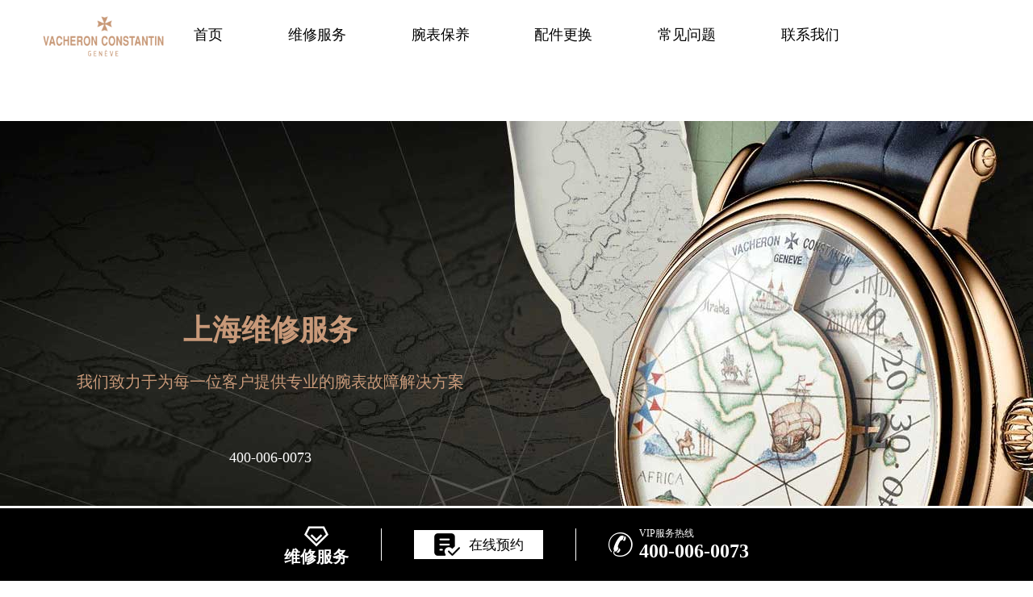

--- FILE ---
content_type: text/html
request_url: http://vip.sh-vacheronfw.cn/baoyang/200.html
body_size: 7156
content:
<!DOCTYPE html>
<html lang="zh">
<head>
<meta charset="utf-8" />
<meta name="applicable-device" content="pc,mobile">
<meta name="viewport" content="width=device-width, initial-scale=1.0, maximum-scale=1.0, user-scalable=no" />
<title>江诗丹顿手表的保养方法（如何保养江诗丹顿手表） - 上海江诗丹顿维修中心</title>
<meta name="keywords" content="上海江诗丹顿维修,上海江诗丹顿售后,上海江诗丹顿维修服务" />
<meta name="description" content="上海江诗丹顿维修中心:提供了[Vacheron Constantin]上海江诗丹顿维修服务,江诗丹顿售后保养,上海江诗丹顿售后网点地址:黄浦区港汇国际广场,江诗丹顿维修服务电话：4000060073,欢迎访问!" />
<link rel="stylesheet" type="text/css" href="/css/style.css"/>
<script type="text/javascript" src="/js/jquery1.7.2.js"></script>
<script type="text/javascript" src="/js/jquery.SuperSlide.2.1.1.js"></script>
<!-- 百度禁止转码 -->
<meta http-equiv="Cache-Control" content="no-siteapp"> 
</head>
<body>
<div class="head">
	<div class="head_top flex between w1200">
		 <div class=" topcen">
		<a href="/"><img src="/images/logo.png" alt="上海江诗丹顿售后维修中心logo" title="上海江诗丹顿售后维修中心logo" style="width: 250px; height: 40px;"></a>
      </div>
	</div>
	<div class="head_bot">
		<ul class="flex between">
			<li><a href="/">首页</a></li>
			<li><a href="/weixiu/">维修服务</a></li>
			<li><a href="/baoyang/">腕表保养</a></li>
			<li><a href="/peijian/">配件更换</a></li>
        <li><a href="/cjwt/">常见问题</a></li>
			<li><a href="/lxwm/">联系我们</a></li>
		</ul>
	</div>
</div>
<meta charset="utf-8" />

<meta name="applicable-device" content="pc,mobile">
<meta name="viewport" content="width=device-width, initial-scale=1.0, maximum-scale=1.0, user-scalable=no" />
<link rel="stylesheet" type="text/css" href="/css/iconfont.css"/>
<div class="sj_head">
	<div class="sj_headtop flex around center">
		<a href="/" class="hrefTel"><img src="/images/logo.png" style="width: 60px;"></a>
	<div class="hedtop" style="padding-right: 30px;">
			<h3>上海江诗丹顿<font class="mbgfsh">维修服务</font></h3>
			<p class="judgedz">上海市徐汇区虹桥路3号港汇中心2座37层</p>
		</div>
		<a href="tel:4000060073" class="hrefTel"><img src="/images/dh.png" ></a>
	</div>
	<div class="sj_headcet">
		<ul class="flex between center">
			<li><a href="/">首页</a></li><img src="/images/sjshu.jpg">
			<li><a href="/weixiu/">维修服务</a></li><img src="/images/sjshu.jpg">
			<li><a href="/baoyang/">腕表保养</a></li><img src="/images/sjshu.jpg">
			<li><a href="/peijian/">配件更换</a></li><img src="/images/sjshu.jpg">
        <li><a href="/cjwt/">常见问题</a></li><img src="/images/sjshu.jpg">
			<li><a href="/lxwm/">联系我们</a></li>
		</ul>
	</div>
	<div class="sj_headbot flex center around">
		<img src="/images/sjbai.png" >
	</div>
</div>
<div class="wz_banner">
	<div class="ban_con w1200">
		<div class="ban_warp">
			<h3>上海<font class="mbgfsh">维修服务</font></h3>
			<p>我们致力于为每一位客户提供专业的腕表故障解决方案</p>
			<span class="showTel">400-006-0073</span>
			<a rel="nofollow" class="hrefTel">寻找专属顾问</a>
		</div>
	</div>
</div>
<!--当前位置-->
<div class="p06 w1200 smsize">当前位置：<a href='http://vip.sh-vacheronfw.cn'>上海江诗丹顿维修中心</a> > <a href='http://vip.sh-vacheronfw.cn/baoyang/'>上海江诗丹顿保养</a> > </div>
<div class="wz001">
	<h3 class="wz002 mdsize">江诗丹顿手表的保养方法（如何保养江诗丹顿手表）</h3>
    <div class="wz003 smsize flex spjz czjz wrap w1200">
        <span class="smsize flex df czjz"><img src="/images/x003.png" /><div class="wz00301">2023-10-10 18:21:19</div></span>
        <span class="smsize flex df czjz pcshow"><img src="/images/x004.png" /><div class="wz00301">品牌标签：江诗丹顿</div></span>
        <span class="smsize flex df czjz"><img src="/images/x005.png" /><div class="wz00301"><script src="http://vip.sh-vacheronfw.cn/plus/count.php?view=yes&aid=200&mid=15124&cid=1" type='text/javascript' language="javascript"></script>人</div></span>
    </div>
    <!--导读-->
    <div class="wz004 flex df czjz wrap w1200">
        <div class="wz004a flex spjz czjz wrap column">
            <img src="/images/x006.png" />
            <span class="smsize">导读</span>
        </div>
        <p class="wz004b smsize">江诗丹顿服务中心 分享：《 江诗丹顿手表的保养方法（如何保养江诗丹顿手表 ）》。江诗丹顿手表是顶级奢华手表。为了保持其精美的外观和优良的性能，需要定期维护。以下是保养......</p>
    </div>
    <div class="clear"></div>
    <div class="wz005zw flex czjz wrap w1200">
    	<p>
	　　<a href="http://vip.sh-vacheronfw.cn/"><strong>江诗丹顿服务中心</strong></a>分享：《<strong>江诗丹顿手表的保养方法（如何保养江诗丹顿手表</strong>）》。江诗丹顿手表是顶级奢华手表。为了保持其精美的外观和优良的性能，需要定期维护。以下是保养江诗丹顿腕表的一些方法：</p>
<p style="text-align: center;">
	<img alt="江诗丹顿手表的保养方法（如何保养江诗丹顿手表）（图）" src="/uploads/allimg/231010/15124-2310101R20JB.jpg" style="width: 756px; height: 485px;" title="江诗丹顿手表的保养方法（如何保养江诗丹顿手表）（图）" /></p>
<p>
	　　1、定期检查：江诗丹顿手表的保养需要定期检查。一般来说，手表的外观、机芯、表带等部件每两年需要检查一次、清洗一次、上油一次。此外，每三年需要进行一次全面的检查和保养，以确保腕表的性能和精准度。</p>
<p>
	　　2、保持干燥：江诗丹顿手表需要保持干燥，以防止手表生锈或出现其他故障。如果手表被弄湿或被水浸湿，应及时用干净的毛巾擦拭干净，然后用专业的手表油进行润滑和保养。</p>
<p>
	　　3、避免碰撞：江诗丹顿手表的机芯非常精确。如果受到碰撞或冲击，可能会导致机芯损坏或变形。因此，佩戴手表时应避免碰撞，并避免对手表进行任何形式的撞击。</p>
<p>
	　　4、正确存放：江诗丹顿手表如果长期不佩戴，应存放在干燥的地方。这可以防止手表受潮或氧化。另外，手表应远离磁场和电子设备，以免损坏机芯。</p>
<p>
	　　5、表带保养：江诗丹顿手表表带属于消耗品，需要定期更换。如果表带磨损或老化，应及时更换新表带。另外，表带要保持清洁，可以用专业的清洁剂清洗。</p>
<p>
	　　以上是<strong>江诗丹顿维修中心</strong>分享的《<strong>江诗丹顿手表的保养方法（如何保养江诗丹顿手表）</strong>》的相关内容。总之，江诗丹顿手表的保养需要定期检查、保持干燥、避免碰撞、正确存放和保养表带等，只有通过正确的保养方法，才能保持手表精美的外观和卓越的性能。如果您还有其他问题，请拨打底部的400电话。</p>

      <p>本文链接：http://vip.sh-vacheronfw.cn/baoyang/200.html</p>
    </div>
    <div class="clear"></div>
    <div class="zr_06b_ac flex czjz wrap w1200 column">
        <div class="zr_06b_ac_a smsize">上一篇：<a href='http://vip.sh-vacheronfw.cn/baoyang/199.html'>上海江诗丹顿售后服务中心在哪里？</a> </div>
        <div class="zr_06b_ac_a smsize">下一篇：<a href='http://vip.sh-vacheronfw.cn/baoyang/202.html'>如何维护我的江诗丹顿手表外观？</a> </div>
    </div>
</div>
<div class="clear"></div>
<div class="slideTxtBox w1200">
    <div class="hd">
        <ul class="flex spjz czjz wrap"><li class="smsize">保养推荐</li><li class="smsize sliyu01">常见问题推荐</li></ul>
        <div class="sliyu02 smsize"><a href="http://vip.sh-vacheronfw.cn/baoyang/" target="_blank" class="smsize">MORE ></a> </div>
    </div>
    <div class="bd">
        <ul class="flex df czjz wrap">
        	<li class="flex spjz czjz wrap"><span class="date smsize">1</span><a href="http://vip.sh-vacheronfw.cn/baoyang/194.html" title="江诗丹顿手表的保养方法有哪些呢？" target="_blank" class="smsize">江诗丹顿手表的保养方法有哪些呢？</a></li>
<li class="flex spjz czjz wrap"><span class="date smsize">1</span><a href="http://vip.sh-vacheronfw.cn/baoyang/132.html" title="江诗丹顿手表想保养相当全面方法（" target="_blank" class="smsize">江诗丹顿手表想保养相当全面方法（</a></li>
<li class="flex spjz czjz wrap"><span class="date smsize">1</span><a href="http://vip.sh-vacheronfw.cn/baoyang/185.html" title="江诗丹顿手表表带如何清洗保养呢？" target="_blank" class="smsize">江诗丹顿手表表带如何清洗保养呢？</a></li>
<li class="flex spjz czjz wrap"><span class="date smsize">1</span><a href="http://vip.sh-vacheronfw.cn/baoyang/143.html" title="江诗丹顿保养的方法有什么（手表保" target="_blank" class="smsize">江诗丹顿保养的方法有什么（手表保</a></li>
<li class="flex spjz czjz wrap"><span class="date smsize">1</span><a href="http://vip.sh-vacheronfw.cn/baoyang/164.html" title="上海江诗丹顿维修中心在哪里？" target="_blank" class="smsize">上海江诗丹顿维修中心在哪里？</a></li>
<li class="flex spjz czjz wrap"><span class="date smsize">1</span><a href="http://vip.sh-vacheronfw.cn/baoyang/73.html" title="江诗丹顿表盘生锈如何清洗" target="_blank" class="smsize">江诗丹顿表盘生锈如何清洗</a></li>
<li class="flex spjz czjz wrap"><span class="date smsize">1</span><a href="http://vip.sh-vacheronfw.cn/baoyang/45.html" title="如何保养江诗丹顿手表的外观？" target="_blank" class="smsize">如何保养江诗丹顿手表的外观？</a></li>
<li class="flex spjz czjz wrap"><span class="date smsize">1</span><a href="http://vip.sh-vacheronfw.cn/baoyang/33.html" title="江诗丹顿手表如何保养呢？" target="_blank" class="smsize">江诗丹顿手表如何保养呢？</a></li>
<li class="flex spjz czjz wrap"><span class="date smsize">1</span><a href="http://vip.sh-vacheronfw.cn/baoyang/208.html" title="如何保持江诗丹顿手表表盘的清晰与" target="_blank" class="smsize">如何保持江诗丹顿手表表盘的清晰与</a></li>
<li class="flex spjz czjz wrap"><span class="date smsize">1</span><a href="http://vip.sh-vacheronfw.cn/baoyang/125.html" title="怎样保养江诗丹顿手表机芯（手表机" target="_blank" class="smsize">怎样保养江诗丹顿手表机芯（手表机</a></li>

        </ul>
        <ul>
			<li class="flex spjz czjz wrap"><span class="date smsize">1</span><a href="http://vip.sh-vacheronfw.cn/cjwt/258.html" title="江诗丹顿腕表金属表带轴突发脱落？" target="_blank" class="smsize">江诗丹顿腕表金属表带轴突发脱落？</a></li>
<li class="flex spjz czjz wrap"><span class="date smsize">1</span><a href="http://vip.sh-vacheronfw.cn/cjwt/173.html" title="江诗丹顿手表表链生锈怎么办？" target="_blank" class="smsize">江诗丹顿手表表链生锈怎么办？</a></li>
<li class="flex spjz czjz wrap"><span class="date smsize">1</span><a href="http://vip.sh-vacheronfw.cn/cjwt/244.html" title="江诗丹顿腕表表针卡顿？专业技巧助" target="_blank" class="smsize">江诗丹顿腕表表针卡顿？专业技巧助</a></li>
<li class="flex spjz czjz wrap"><span class="date smsize">1</span><a href="http://vip.sh-vacheronfw.cn/cjwt/241.html" title="江诗丹顿腕表后盖磨损烦恼？揭秘专" target="_blank" class="smsize">江诗丹顿腕表后盖磨损烦恼？揭秘专</a></li>
<li class="flex spjz czjz wrap"><span class="date smsize">1</span><a href="http://vip.sh-vacheronfw.cn/cjwt/204.html" title="【江诗丹顿维修中心】生肖羊庆羊年" target="_blank" class="smsize">【江诗丹顿维修中心】生肖羊庆羊年</a></li>
<li class="flex spjz czjz wrap"><span class="date smsize">1</span><a href="http://vip.sh-vacheronfw.cn/cjwt/245.html" title="江诗丹顿腕表金属表带刮痕修复秘籍" target="_blank" class="smsize">江诗丹顿腕表金属表带刮痕修复秘籍</a></li>
<li class="flex spjz czjz wrap"><span class="date smsize">1</span><a href="http://vip.sh-vacheronfw.cn/cjwt/187.html" title="卡地亚手表磁化的原因和解决方法有" target="_blank" class="smsize">卡地亚手表磁化的原因和解决方法有</a></li>
<li class="flex spjz czjz wrap"><span class="date smsize">1</span><a href="http://vip.sh-vacheronfw.cn/cjwt/237.html" title="江诗丹顿腕表金属表带意外断裂？别" target="_blank" class="smsize">江诗丹顿腕表金属表带意外断裂？别</a></li>
<li class="flex spjz czjz wrap"><span class="date smsize">1</span><a href="http://vip.sh-vacheronfw.cn/cjwt/234.html" title="江诗丹顿皮表带意外断裂？高手教你" target="_blank" class="smsize">江诗丹顿皮表带意外断裂？高手教你</a></li>
<li class="flex spjz czjz wrap"><span class="date smsize">1</span><a href="http://vip.sh-vacheronfw.cn/cjwt/68.html" title="江诗丹顿手表坏了到哪里维修？" target="_blank" class="smsize">江诗丹顿手表坏了到哪里维修？</a></li>

        </ul>
    </div>
</div>
<script id="jsID" type="text/javascript">
 var ary = location.href.split("&");
jQuery(".slideTxtBox").slide( { effect:ary[1],autoPlay:ary[2],trigger:ary[3],easing:ary[4],delayTime:ary[5],pnLoop:ary[6] });
</script>
<div class="wbfwbz flex center space-center">
	<div>
		<p>腕表服务保障<br /><br /><font class="showTel">400-006-0073</font></p>
			<p></p>
			<p>您的腕表秉承瑞士制表传统与精湛工艺，该腕表已通过单独测试以确保其防水性及良好性能。<br/>
		在整个使用过程中，您的腕表若出现走时明显出现任何问题或损坏，我们可随时为您提供服务支持。<br/>
		<br/>
		只有上海江诗丹顿<font class="mbgfsh">维修服务</font>才有组件，并且配备了专业制表师和必要技术设备来确保为您的珍贵腕表进行妥善保养。<br/>
		此外，您的腕表自检修完毕之日起，享有为期24个月的延保服务。</p>
		<a rel="nofollow" class="hrefTel">了解更多</a>
	</div>
	
</div>
<!-- 享受专属的贴心服务 -->
<p class="tit tit_back">
	统一的服务标准与费用
</p>
<div class="khfw_tit">
	<p class="showTel">400-006-0073</p>
	<span></span>
	<p>为确保能为客户提供持久优质的服务，维修服务严把质量关：<br />
配备先进的瑞士进口仪器设备、采用原装进口零配件、严格执行技术操作规范。<br />
服务费用按照国家统一收费标准执行，杜绝乱收费与任何增项的情况发生。</p>
</div>
<!-- 挂号2 -->
<div class="email w1200">
	<form id="gh_form4" class="gh_form4" name="gh_form4" method="post" target="_self" onSubmit="return xlh4();">
				<div class="flex between mail_inp">
					<select name="types">
					  <option value="选择您需要的服务类型">选择您需要的服务类型</option>
					  <option value="走时故障">走时故障</option>
					  <option value="手表走快">手表走快</option>
					  <option value="手表进水">手表进水</option>
					  <option value="外观损坏">外观损坏</option>
					  <option value="配件更换">配件更换</option>
					  <option value="清洗保养">清洗保养</option>
					  <option value="定制表带">定制表带</option>
					  <option value="鉴定真伪">鉴定真伪</option>
					  <option value="其他故障">其他故障</option>
					</select>
				
					<input type="text" name="contacts" value="您的联系方式*" onFocus="javascript:if(this.value=='您的联系方式*'){this.value='';}" onBlur="javascript:if(this.value==''){this.value='您的联系方式*';}">
				</div>
		<textarea type="text" name="liuyan" value="">腕表故障描述：</textarea>
		<div class="btnone">
			<input type="hidden" name="ghurl" id="urlgh102" value="" />
							<script>document.getElementById("urlgh102").value = window.location.href;</script>
		  <input type="submit" value="预约腕表服务" style="cursor:pointer;"/>
		</div>
	</form>
</div>
<!-- 底部 -->
<!-- 底部 -->
<div class="footer_back">
	<div class="footer">
		<h3>上海江诗丹顿<font class="mbgfsh">维修服务</font></h3>
		<p>全国服务热线：<font class="showTel">400-006-0073</font></p>
		<p>门店营业时间：09:00-19:30(节假日正常营业)<br />客服在线时间：08:00-22:00(节假日正常营业)<!--<a rel="nofollow" href="https://beian.miit.gov.cn/" target="_blank" class="smsize">网站备案/许可证号：</a> --></p>
		<div class="fot_bot flex between center">
			<a >江诗丹顿专属品牌顾问</a>
			<img class="bot_logo pcshow" src="/images/logo.png" >
			<ul class="flex between center">
				<li><a href="/">首页</a></li><img src="/images/jt.jpg">
				<li><a href="/weixiu/">维修服务</a></li><img src="/images/jt.jpg">
				<li><a href="/baoyang/">腕表保养</a></li><img src="/images/jt.jpg">
				<li><a href="/peijian/">配件</a></li>
			</ul>
		</div>
	</div>
</div>
<!-- 中间弹窗开始 -->
<div class="zjtc210711">
    <div class="zjtop210711 flex210711 df210711 czjz210711">
        <h3 class="mdsize">腕表服务线上预约</h3>
        <div class="zjtopfr210711 flex210711 spjz210711 czjz210711">
            <img src="/images/gq.jpg" >
            <p class="smsize">Chinese</p>
            <span class="icon iconfont gbzjtc210711">关闭</span>
        </div>
    </div>
    <a rel="nofollow"
  class="zjspp210711 flex210711 spjz210711 czjz210711 hrefTel">
        <img />
        <img src="/images/logo/jiangshidandun.png" >
        <img />
    </a>
    <form method="post" class="ghfm210711 flex column" onsubmit="return yzbd('ghfm210711','name210711','input210711','button210711');">
    <div>
    	<div style="float:left;width: 49%;">
        <input type="text" name="name" class="name210711 smsize" value="您的姓名*" onfocus="if(this.value == '您的姓名*') this.value = ''" onblur="if(this.value =='') this.value = '您的姓名*'" style="width: 100%;">
        </div>
        <div style="float:right;width: 49%;">
        <input type="text" name="contacts" class="input210711 smsize" value="您的联系方式*" onfocus="if(this.value == '您的联系方式*') this.value = ''" onblur="if(this.value =='') this.value = '您的联系方式*'" style="width: 100%;">
        </div>
    </div>
    <div>
    	<div style="float:left;width: 49%;">
        <select name="guzhang" class="select61 smsize" style="width: 100%;">
            <option value="服务项目">服务项目</option>
            <option value="走时故障">走时故障</option>
            <option value="外观检验">外观检验</option>
            <option value="表带损坏">表带损坏</option>
            <option value="更换配件">更换配件</option>
            <option value="抛光打磨">抛光打磨</option>
            <option value="磕碰摔坏">磕碰摔坏</option>
            <option value="私人定制">私人定制</option>
            <option value="清洗保养">清洗保养</option>
            <option value="其他">其他</option>
        </select>
        </div>
        <div style="float:right;width: 49%;">
		<select name="fangshi" class="select61 smsize" style="width: 100%;">
            <option value="服务方式">服务方式</option>
            <option value="到店">到店</option>
            <option value="邮寄">邮寄</option>
            <option value="其他">其他</option>
        </select>
</div>
</div>
	<div class="fmyu smsize">选择预约到店时间：</div>
    <div>
    <input type="date" name="date" id="date_info" class="name210711 smsize" style="-webkit-appearance: none;width:100%;text-indent:4px; text-align:center;">
    <script>
    $(document).ready(function () {
        var time = new Date();
		var houer = time.getHours();
		var minute = time.getMinutes();
        var day = ("0" + time.getDate()).slice(-2);
        var month = ("0" + (time.getMonth() + 1)).slice(-2);
        var today = time.getFullYear() + "-" + (month) + "-" + (day);
		//var shike = (houer) + ":" + (minute);
		$('#date_info').val(today);
		//$('#shike_info').val(shike);
    })
</script>
    </div>
    	<div class="fmyu smsize">备注信息（非必填）：</div>
    	<textarea class="textarer210711 smsize" name="remarks" value="品牌型号或其他补充" onfocus="if(this.value == '品牌型号或其他补充') this.value = ''" onblur="if(this.value =='') this.value = '品牌型号或其他补充'">品牌型号或其他补充</textarea>
        <div class="fm5btn210711 flex df czjz">
            <button class="button210711 smsize">提交服务</button>
            <a href="tel:4000060073" rel="nofollow" class="smsize">400-006-0073</a>
        </div>
        <span class="bdtishi smsize">
        客服在线时间：8:00-22:00<br/>温馨提示：为节省您的时间，建议尽早预约可免排队，非在线时间的预约将在客服上线后联系您</span>
        <a class="yjgb"><span>当前页面永久关闭</span></a>
    </form>
      </div>
<!-- 中间弹窗结束 -->
<!-- 底部漂浮 -->
<div class="dbtc">
    <div class="dbtccon flex spjz czjz">
        <a href="javascript:void(0)"  rel="nofollow" class="hrefTel dbfl flex column spjz czjz hrefTel">
            <span class="icon iconfont"></span>
            <h3>维修服务</h3>
        </a>
        <div class="dbline"></div>
        <div class="dbcen flex df">
            <a rel="nofollow" class="hrefTel dbcenone flex spjz czjz showzjtc">
              <img src="http://vip.sh-vacheronfw.cn/images/yuyue.png" style=" margin-left: 1px; margin-right: 1px;">
                <p>在线预约</p>
            </a>
            <script type="text/javascript">
                function checkdb(){
                    if($('.inputdb').val()=='' || $('.inputdb').val()=='请输入您的电话*'){
                        alert("请填写您的手机号码！");  
                        $('.inputdb').focus();
                        return false;  
                    }
                    var tel =  /^[0-9]{11}$/;
                    if(!tel.test($('.inputdb').val())){
                        alert("请正确填写您的手机号码！");
                        $('.inputdb').focus();
                        return false;
                    }
                    var url=window.location.host;
                    $(".dbfrform").attr("action","http://"+"gonggong.rjzbfw.com"+"/guahao/send_mail.php?action=save&url="+url);
                } 
            </script>
        </div>
        <div class="dbline"></div>
        <a href="tel:4000060073" rel="nofollow" class="dbfr flex spjz czjz hrefTel">
            <span class="icon iconfont"></span>
            <div class="dbfrinfo">
                <p>VIP服务热线</p>
                <h3 class="showTel">400-006-0073</h3>
            </div>
        </a>
    </div>
</div>
<script language="javascript" src="/swt/swt_in.js"></script>
<script type="text/javascript" src="/js/js.js"></script>
<script type="text/javascript" src="/js/swiper.min.js"></script>
</body>
</html>

--- FILE ---
content_type: text/css
request_url: http://vip.sh-vacheronfw.cn/css/style.css
body_size: 35276
content:
@charset "utf-8";
/*iconfont*/
@font-face {font-family: "iconfont";
	src: url('iconfont.eot?t=1604220510768'); /* IE9 */
	src: url('iconfont.eot?t=1604220510768#iefix') format('embedded-opentype'), /* IE6-IE8 */
	url('[data-uri]') format('woff2'),
	url('iconfont.woff?t=1604220510768') format('woff'),
	url('iconfont.ttf?t=1604220510768') format('truetype'), /* chrome, firefox, opera, Safari, Android, iOS 4.2+ */
	url('iconfont.svg?t=1604220510768#iconfont') format('svg'); /* iOS 4.1- */
  }
  
  .iconfont {
	font-family: "iconfont" !important;
	font-size: 16px;
	font-style: normal;
	-webkit-font-smoothing: antialiased;
	-moz-osx-font-smoothing: grayscale;
  }
  
  .icon-jia1:before {
	content: "\e659";
  }
  
  .icon-jia2:before {
	content: "\e60a";
  }
  
  .icon-jia:before {
	content: "\e609";
  }
  
  .icon-daohang:before {
	content: "\e640";
  }
  
  .icon-rightarrow:before {
	content: "\e626";
  }
  
  .icon-laba:before {
	content: "\e610";
  }
  
  .icon-laba1:before {
	content: "\e613";
  }
  
  .icon-fanhuidingbu2:before {
	content: "\e66a";
  }
  
  .icon-icon_dianhua:before {
	content: "\e617";
  }
  
  .icon-jishujiaoyijiagepingguxitong:before {
	content: "\e670";
  }
  
  .icon-guangbo:before {
	content: "\e673";
  }
  
  .icon-anquandunpai:before {
	content: "\e6b0";
  }
  
  .icon-zan:before {
	content: "\e672";
  }
  
  .icon-kefu1:before {
	content: "\e671";
  }
  
  .icon-huowudui:before {
	content: "\ec89";
  }
  
  .icon-chejianguanli:before {
	content: "\e608";
  }
  
  .icon-tianmaoshunfengbaoyou:before {
	content: "\e605";
  }
  
  .icon-weibiaoti2fuzhi13:before {
	content: "\e62a";
  }
  
  .icon-renzheng:before {
	content: "\e634";
  }
  
  .icon-jixieweixiu:before {
	content: "\e60e";
  }
  
  .icon-fanhuidingbu:before {
	content: "\e61f";
  }
  
  .icon-renzhengdunpaianquanbaozhangzhibao-xianxing:before {
	content: "\e7af";
  }
  
  .icon-renzhengdunpaianquanbaozhangzhibao:before {
	content: "\e7f3";
  }
  
  .icon-fanhuidingbu1:before {
	content: "\e620";
  }
  
  .icon-sf-logo:before {
	content: "\e607";
  }
  
  .icon-VIP:before {
	content: "\e621";
  }
  
  .icon-tubiaozhizuomoban-132:before {
	content: "\e62b";
  }
  
  .icon-phone:before {
	content: "\e60f";
  }
  
  .icon-youxiang:before {
	content: "\e641";
  }
  
  .icon-sousuo:before {
	content: "\e60d";
  }
  
  .icon-dianhua2:before {
	content: "\e66f";
  }
  
  .icon-jiantoushang:before {
	content: "\e61a";
  }
  
  .icon-jiantouxia:before {
	content: "\e61e";
  }
  
  .icon-weixin:before {
	content: "\e62f";
  }
  
  .icon-ren:before {
	content: "\e685";
  }
  
  .icon-shezhichilun:before {
	content: "\e630";
  }
  
  .icon-icon11:before {
	content: "\e602";
  }
  
  .icon-more:before {
	content: "\e637";
  }
  
  .icon-diqiuquanqiu:before {
	content: "\e76c";
  }
  
  .icon-dianhua11:before {
	content: "\e604";
  }
  
  .icon-jiajiabaojie-tubiao-:before {
	content: "\e63d";
  }
  
  .icon-shoufei:before {
	content: "\e627";
  }
  
  .icon-sanjiaoxing:before {
	content: "\e6bd";
  }
  
  .icon-caidan1:before {
	content: "\e64f";
  }
  
  .icon-xinxi:before {
	content: "\e642";
  }
  
  .icon-zhekou:before {
	content: "\e612";
  }
  
  .icon-weizhi:before {
	content: "\e62e";
  }
  
  .icon-dianhua:before {
	content: "\e611";
  }
  
  .icon-dianhua1:before {
	content: "\e606";
  }
  
  .icon-guanbi:before {
	content: "\e747";
  }
  
  .icon-shijian:before {
	content: "\e600";
  }
  
  .icon-icon-test:before {
	content: "\e619";
  }
  
  .icon-caidan:before {
	content: "\e653";
  }
  
  .icon-shouhuodizhi:before {
	content: "\e61d";
  }
  
  .icon-icon-test1:before {
	content: "\e603";
  }
  
  .icon-kefu:before {
	content: "\e62d";
  }
  
  .icon-jiantouyou:before {
	content: "\e61b";
  }
  
  .icon-jiantouzuo:before {
	content: "\e61c";
  }
  
  .icon-dianhua03:before {
	content: "\e6c1";
  }
  
  .icon-yuyanzhongwen:before {
	content: "\e601";
  }
/*animate*/
@charset "UTF-8";

/*!
 * animate.css -https://daneden.github.io/animate.css/
 * Version - 3.7.2
 * Licensed under the MIT license - http://opensource.org/licenses/MIT
 *
 * Copyright (c) 2019 Daniel Eden
 */

@-webkit-keyframes bounce {
  from,
  20%,
  53%,
  80%,
  to {
    -webkit-animation-timing-function: cubic-bezier(0.215, 0.61, 0.355, 1);
    animation-timing-function: cubic-bezier(0.215, 0.61, 0.355, 1);
    -webkit-transform: translate3d(0, 0, 0);
    transform: translate3d(0, 0, 0);
  }

  40%,
  43% {
    -webkit-animation-timing-function: cubic-bezier(0.755, 0.05, 0.855, 0.06);
    animation-timing-function: cubic-bezier(0.755, 0.05, 0.855, 0.06);
    -webkit-transform: translate3d(0, -30px, 0);
    transform: translate3d(0, -30px, 0);
  }

  70% {
    -webkit-animation-timing-function: cubic-bezier(0.755, 0.05, 0.855, 0.06);
    animation-timing-function: cubic-bezier(0.755, 0.05, 0.855, 0.06);
    -webkit-transform: translate3d(0, -15px, 0);
    transform: translate3d(0, -15px, 0);
  }

  90% {
    -webkit-transform: translate3d(0, -4px, 0);
    transform: translate3d(0, -4px, 0);
  }
}

@keyframes bounce {
  from,
  20%,
  53%,
  80%,
  to {
    -webkit-animation-timing-function: cubic-bezier(0.215, 0.61, 0.355, 1);
    animation-timing-function: cubic-bezier(0.215, 0.61, 0.355, 1);
    -webkit-transform: translate3d(0, 0, 0);
    transform: translate3d(0, 0, 0);
  }

  40%,
  43% {
    -webkit-animation-timing-function: cubic-bezier(0.755, 0.05, 0.855, 0.06);
    animation-timing-function: cubic-bezier(0.755, 0.05, 0.855, 0.06);
    -webkit-transform: translate3d(0, -30px, 0);
    transform: translate3d(0, -30px, 0);
  }

  70% {
    -webkit-animation-timing-function: cubic-bezier(0.755, 0.05, 0.855, 0.06);
    animation-timing-function: cubic-bezier(0.755, 0.05, 0.855, 0.06);
    -webkit-transform: translate3d(0, -15px, 0);
    transform: translate3d(0, -15px, 0);
  }

  90% {
    -webkit-transform: translate3d(0, -4px, 0);
    transform: translate3d(0, -4px, 0);
  }
}

.bounce {
  -webkit-animation-name: bounce;
  animation-name: bounce;
  -webkit-transform-origin: center bottom;
  transform-origin: center bottom;
}

@-webkit-keyframes flash {
  from,
  50%,
  to {
    opacity: 1;
  }

  25%,
  75% {
    opacity: 0;
  }
}

@keyframes flash {
  from,
  50%,
  to {
    opacity: 1;
  }

  25%,
  75% {
    opacity: 0;
  }
}

.flash {
  -webkit-animation-name: flash;
  animation-name: flash;
}

/* originally authored by Nick Pettit - https://github.com/nickpettit/glide */

@-webkit-keyframes pulse {
  from {
    -webkit-transform: scale3d(1, 1, 1);
    transform: scale3d(1, 1, 1);
  }

  50% {
    -webkit-transform: scale3d(1.05, 1.05, 1.05);
    transform: scale3d(1.05, 1.05, 1.05);
  }

  to {
    -webkit-transform: scale3d(1, 1, 1);
    transform: scale3d(1, 1, 1);
  }
}

@keyframes pulse {
  from {
    -webkit-transform: scale3d(1, 1, 1);
    transform: scale3d(1, 1, 1);
  }

  50% {
    -webkit-transform: scale3d(1.05, 1.05, 1.05);
    transform: scale3d(1.05, 1.05, 1.05);
  }

  to {
    -webkit-transform: scale3d(1, 1, 1);
    transform: scale3d(1, 1, 1);
  }
}

.pulse {
  -webkit-animation-name: pulse;
  animation-name: pulse;
}

@-webkit-keyframes rubberBand {
  from {
    -webkit-transform: scale3d(1, 1, 1);
    transform: scale3d(1, 1, 1);
  }

  30% {
    -webkit-transform: scale3d(1.25, 0.75, 1);
    transform: scale3d(1.25, 0.75, 1);
  }

  40% {
    -webkit-transform: scale3d(0.75, 1.25, 1);
    transform: scale3d(0.75, 1.25, 1);
  }

  50% {
    -webkit-transform: scale3d(1.15, 0.85, 1);
    transform: scale3d(1.15, 0.85, 1);
  }

  65% {
    -webkit-transform: scale3d(0.95, 1.05, 1);
    transform: scale3d(0.95, 1.05, 1);
  }

  75% {
    -webkit-transform: scale3d(1.05, 0.95, 1);
    transform: scale3d(1.05, 0.95, 1);
  }

  to {
    -webkit-transform: scale3d(1, 1, 1);
    transform: scale3d(1, 1, 1);
  }
}

@keyframes rubberBand {
  from {
    -webkit-transform: scale3d(1, 1, 1);
    transform: scale3d(1, 1, 1);
  }

  30% {
    -webkit-transform: scale3d(1.25, 0.75, 1);
    transform: scale3d(1.25, 0.75, 1);
  }

  40% {
    -webkit-transform: scale3d(0.75, 1.25, 1);
    transform: scale3d(0.75, 1.25, 1);
  }

  50% {
    -webkit-transform: scale3d(1.15, 0.85, 1);
    transform: scale3d(1.15, 0.85, 1);
  }

  65% {
    -webkit-transform: scale3d(0.95, 1.05, 1);
    transform: scale3d(0.95, 1.05, 1);
  }

  75% {
    -webkit-transform: scale3d(1.05, 0.95, 1);
    transform: scale3d(1.05, 0.95, 1);
  }

  to {
    -webkit-transform: scale3d(1, 1, 1);
    transform: scale3d(1, 1, 1);
  }
}

.rubberBand {
  -webkit-animation-name: rubberBand;
  animation-name: rubberBand;
}

@-webkit-keyframes shake {
  from,
  to {
    -webkit-transform: translate3d(0, 0, 0);
    transform: translate3d(0, 0, 0);
  }

  10%,
  30%,
  50%,
  70%,
  90% {
    -webkit-transform: translate3d(-10px, 0, 0);
    transform: translate3d(-10px, 0, 0);
  }

  20%,
  40%,
  60%,
  80% {
    -webkit-transform: translate3d(10px, 0, 0);
    transform: translate3d(10px, 0, 0);
  }
}

@keyframes shake {
  from,
  to {
    -webkit-transform: translate3d(0, 0, 0);
    transform: translate3d(0, 0, 0);
  }

  10%,
  30%,
  50%,
  70%,
  90% {
    -webkit-transform: translate3d(-10px, 0, 0);
    transform: translate3d(-10px, 0, 0);
  }

  20%,
  40%,
  60%,
  80% {
    -webkit-transform: translate3d(10px, 0, 0);
    transform: translate3d(10px, 0, 0);
  }
}

.shake {
  -webkit-animation-name: shake;
  animation-name: shake;
}

@-webkit-keyframes headShake {
  0% {
    -webkit-transform: translateX(0);
    transform: translateX(0);
  }

  6.5% {
    -webkit-transform: translateX(-6px) rotateY(-9deg);
    transform: translateX(-6px) rotateY(-9deg);
  }

  18.5% {
    -webkit-transform: translateX(5px) rotateY(7deg);
    transform: translateX(5px) rotateY(7deg);
  }

  31.5% {
    -webkit-transform: translateX(-3px) rotateY(-5deg);
    transform: translateX(-3px) rotateY(-5deg);
  }

  43.5% {
    -webkit-transform: translateX(2px) rotateY(3deg);
    transform: translateX(2px) rotateY(3deg);
  }

  50% {
    -webkit-transform: translateX(0);
    transform: translateX(0);
  }
}

@keyframes headShake {
  0% {
    -webkit-transform: translateX(0);
    transform: translateX(0);
  }

  6.5% {
    -webkit-transform: translateX(-6px) rotateY(-9deg);
    transform: translateX(-6px) rotateY(-9deg);
  }

  18.5% {
    -webkit-transform: translateX(5px) rotateY(7deg);
    transform: translateX(5px) rotateY(7deg);
  }

  31.5% {
    -webkit-transform: translateX(-3px) rotateY(-5deg);
    transform: translateX(-3px) rotateY(-5deg);
  }

  43.5% {
    -webkit-transform: translateX(2px) rotateY(3deg);
    transform: translateX(2px) rotateY(3deg);
  }

  50% {
    -webkit-transform: translateX(0);
    transform: translateX(0);
  }
}

.headShake {
  -webkit-animation-timing-function: ease-in-out;
  animation-timing-function: ease-in-out;
  -webkit-animation-name: headShake;
  animation-name: headShake;
}

@-webkit-keyframes swing {
  20% {
    -webkit-transform: rotate3d(0, 0, 1, 15deg);
    transform: rotate3d(0, 0, 1, 15deg);
  }

  40% {
    -webkit-transform: rotate3d(0, 0, 1, -10deg);
    transform: rotate3d(0, 0, 1, -10deg);
  }

  60% {
    -webkit-transform: rotate3d(0, 0, 1, 5deg);
    transform: rotate3d(0, 0, 1, 5deg);
  }

  80% {
    -webkit-transform: rotate3d(0, 0, 1, -5deg);
    transform: rotate3d(0, 0, 1, -5deg);
  }

  to {
    -webkit-transform: rotate3d(0, 0, 1, 0deg);
    transform: rotate3d(0, 0, 1, 0deg);
  }
}

@keyframes swing {
  20% {
    -webkit-transform: rotate3d(0, 0, 1, 15deg);
    transform: rotate3d(0, 0, 1, 15deg);
  }

  40% {
    -webkit-transform: rotate3d(0, 0, 1, -10deg);
    transform: rotate3d(0, 0, 1, -10deg);
  }

  60% {
    -webkit-transform: rotate3d(0, 0, 1, 5deg);
    transform: rotate3d(0, 0, 1, 5deg);
  }

  80% {
    -webkit-transform: rotate3d(0, 0, 1, -5deg);
    transform: rotate3d(0, 0, 1, -5deg);
  }

  to {
    -webkit-transform: rotate3d(0, 0, 1, 0deg);
    transform: rotate3d(0, 0, 1, 0deg);
  }
}

.swing {
  -webkit-transform-origin: top center;
  transform-origin: top center;
  -webkit-animation-name: swing;
  animation-name: swing;
}

@-webkit-keyframes tada {
  from {
    -webkit-transform: scale3d(1, 1, 1);
    transform: scale3d(1, 1, 1);
  }

  10%,
  20% {
    -webkit-transform: scale3d(0.9, 0.9, 0.9) rotate3d(0, 0, 1, -3deg);
    transform: scale3d(0.9, 0.9, 0.9) rotate3d(0, 0, 1, -3deg);
  }

  30%,
  50%,
  70%,
  90% {
    -webkit-transform: scale3d(1.1, 1.1, 1.1) rotate3d(0, 0, 1, 3deg);
    transform: scale3d(1.1, 1.1, 1.1) rotate3d(0, 0, 1, 3deg);
  }

  40%,
  60%,
  80% {
    -webkit-transform: scale3d(1.1, 1.1, 1.1) rotate3d(0, 0, 1, -3deg);
    transform: scale3d(1.1, 1.1, 1.1) rotate3d(0, 0, 1, -3deg);
  }

  to {
    -webkit-transform: scale3d(1, 1, 1);
    transform: scale3d(1, 1, 1);
  }
}

@keyframes tada {
  from {
    -webkit-transform: scale3d(1, 1, 1);
    transform: scale3d(1, 1, 1);
  }

  10%,
  20% {
    -webkit-transform: scale3d(0.9, 0.9, 0.9) rotate3d(0, 0, 1, -3deg);
    transform: scale3d(0.9, 0.9, 0.9) rotate3d(0, 0, 1, -3deg);
  }

  30%,
  50%,
  70%,
  90% {
    -webkit-transform: scale3d(1.1, 1.1, 1.1) rotate3d(0, 0, 1, 3deg);
    transform: scale3d(1.1, 1.1, 1.1) rotate3d(0, 0, 1, 3deg);
  }

  40%,
  60%,
  80% {
    -webkit-transform: scale3d(1.1, 1.1, 1.1) rotate3d(0, 0, 1, -3deg);
    transform: scale3d(1.1, 1.1, 1.1) rotate3d(0, 0, 1, -3deg);
  }

  to {
    -webkit-transform: scale3d(1, 1, 1);
    transform: scale3d(1, 1, 1);
  }
}

.tada {
  -webkit-animation-name: tada;
  animation-name: tada;
}

/* originally authored by Nick Pettit - https://github.com/nickpettit/glide */

@-webkit-keyframes wobble {
  from {
    -webkit-transform: translate3d(0, 0, 0);
    transform: translate3d(0, 0, 0);
  }

  15% {
    -webkit-transform: translate3d(-25%, 0, 0) rotate3d(0, 0, 1, -5deg);
    transform: translate3d(-25%, 0, 0) rotate3d(0, 0, 1, -5deg);
  }

  30% {
    -webkit-transform: translate3d(20%, 0, 0) rotate3d(0, 0, 1, 3deg);
    transform: translate3d(20%, 0, 0) rotate3d(0, 0, 1, 3deg);
  }

  45% {
    -webkit-transform: translate3d(-15%, 0, 0) rotate3d(0, 0, 1, -3deg);
    transform: translate3d(-15%, 0, 0) rotate3d(0, 0, 1, -3deg);
  }

  60% {
    -webkit-transform: translate3d(10%, 0, 0) rotate3d(0, 0, 1, 2deg);
    transform: translate3d(10%, 0, 0) rotate3d(0, 0, 1, 2deg);
  }

  75% {
    -webkit-transform: translate3d(-5%, 0, 0) rotate3d(0, 0, 1, -1deg);
    transform: translate3d(-5%, 0, 0) rotate3d(0, 0, 1, -1deg);
  }

  to {
    -webkit-transform: translate3d(0, 0, 0);
    transform: translate3d(0, 0, 0);
  }
}

@keyframes wobble {
  from {
    -webkit-transform: translate3d(0, 0, 0);
    transform: translate3d(0, 0, 0);
  }

  15% {
    -webkit-transform: translate3d(-25%, 0, 0) rotate3d(0, 0, 1, -5deg);
    transform: translate3d(-25%, 0, 0) rotate3d(0, 0, 1, -5deg);
  }

  30% {
    -webkit-transform: translate3d(20%, 0, 0) rotate3d(0, 0, 1, 3deg);
    transform: translate3d(20%, 0, 0) rotate3d(0, 0, 1, 3deg);
  }

  45% {
    -webkit-transform: translate3d(-15%, 0, 0) rotate3d(0, 0, 1, -3deg);
    transform: translate3d(-15%, 0, 0) rotate3d(0, 0, 1, -3deg);
  }

  60% {
    -webkit-transform: translate3d(10%, 0, 0) rotate3d(0, 0, 1, 2deg);
    transform: translate3d(10%, 0, 0) rotate3d(0, 0, 1, 2deg);
  }

  75% {
    -webkit-transform: translate3d(-5%, 0, 0) rotate3d(0, 0, 1, -1deg);
    transform: translate3d(-5%, 0, 0) rotate3d(0, 0, 1, -1deg);
  }

  to {
    -webkit-transform: translate3d(0, 0, 0);
    transform: translate3d(0, 0, 0);
  }
}

.wobble {
  -webkit-animation-name: wobble;
  animation-name: wobble;
}

@-webkit-keyframes jello {
  from,
  11.1%,
  to {
    -webkit-transform: translate3d(0, 0, 0);
    transform: translate3d(0, 0, 0);
  }

  22.2% {
    -webkit-transform: skewX(-12.5deg) skewY(-12.5deg);
    transform: skewX(-12.5deg) skewY(-12.5deg);
  }

  33.3% {
    -webkit-transform: skewX(6.25deg) skewY(6.25deg);
    transform: skewX(6.25deg) skewY(6.25deg);
  }

  44.4% {
    -webkit-transform: skewX(-3.125deg) skewY(-3.125deg);
    transform: skewX(-3.125deg) skewY(-3.125deg);
  }

  55.5% {
    -webkit-transform: skewX(1.5625deg) skewY(1.5625deg);
    transform: skewX(1.5625deg) skewY(1.5625deg);
  }

  66.6% {
    -webkit-transform: skewX(-0.78125deg) skewY(-0.78125deg);
    transform: skewX(-0.78125deg) skewY(-0.78125deg);
  }

  77.7% {
    -webkit-transform: skewX(0.390625deg) skewY(0.390625deg);
    transform: skewX(0.390625deg) skewY(0.390625deg);
  }

  88.8% {
    -webkit-transform: skewX(-0.1953125deg) skewY(-0.1953125deg);
    transform: skewX(-0.1953125deg) skewY(-0.1953125deg);
  }
}

@keyframes jello {
  from,
  11.1%,
  to {
    -webkit-transform: translate3d(0, 0, 0);
    transform: translate3d(0, 0, 0);
  }

  22.2% {
    -webkit-transform: skewX(-12.5deg) skewY(-12.5deg);
    transform: skewX(-12.5deg) skewY(-12.5deg);
  }

  33.3% {
    -webkit-transform: skewX(6.25deg) skewY(6.25deg);
    transform: skewX(6.25deg) skewY(6.25deg);
  }

  44.4% {
    -webkit-transform: skewX(-3.125deg) skewY(-3.125deg);
    transform: skewX(-3.125deg) skewY(-3.125deg);
  }

  55.5% {
    -webkit-transform: skewX(1.5625deg) skewY(1.5625deg);
    transform: skewX(1.5625deg) skewY(1.5625deg);
  }

  66.6% {
    -webkit-transform: skewX(-0.78125deg) skewY(-0.78125deg);
    transform: skewX(-0.78125deg) skewY(-0.78125deg);
  }

  77.7% {
    -webkit-transform: skewX(0.390625deg) skewY(0.390625deg);
    transform: skewX(0.390625deg) skewY(0.390625deg);
  }

  88.8% {
    -webkit-transform: skewX(-0.1953125deg) skewY(-0.1953125deg);
    transform: skewX(-0.1953125deg) skewY(-0.1953125deg);
  }
}

.jello {
  -webkit-animation-name: jello;
  animation-name: jello;
  -webkit-transform-origin: center;
  transform-origin: center;
}

@-webkit-keyframes heartBeat {
  0% {
    -webkit-transform: scale(1);
    transform: scale(1);
  }

  14% {
    -webkit-transform: scale(1.3);
    transform: scale(1.3);
  }

  28% {
    -webkit-transform: scale(1);
    transform: scale(1);
  }

  42% {
    -webkit-transform: scale(1.3);
    transform: scale(1.3);
  }

  70% {
    -webkit-transform: scale(1);
    transform: scale(1);
  }
}

@keyframes heartBeat {
  0% {
    -webkit-transform: scale(1);
    transform: scale(1);
  }

  14% {
    -webkit-transform: scale(1.3);
    transform: scale(1.3);
  }

  28% {
    -webkit-transform: scale(1);
    transform: scale(1);
  }

  42% {
    -webkit-transform: scale(1.3);
    transform: scale(1.3);
  }

  70% {
    -webkit-transform: scale(1);
    transform: scale(1);
  }
}

.heartBeat {
  -webkit-animation-name: heartBeat;
  animation-name: heartBeat;
  -webkit-animation-duration: 1.3s;
  animation-duration: 1.3s;
  -webkit-animation-timing-function: ease-in-out;
  animation-timing-function: ease-in-out;
}

@-webkit-keyframes bounceIn {
  from,
  20%,
  40%,
  60%,
  80%,
  to {
    -webkit-animation-timing-function: cubic-bezier(0.215, 0.61, 0.355, 1);
    animation-timing-function: cubic-bezier(0.215, 0.61, 0.355, 1);
  }

  0% {
    opacity: 0;
    -webkit-transform: scale3d(0.3, 0.3, 0.3);
    transform: scale3d(0.3, 0.3, 0.3);
  }

  20% {
    -webkit-transform: scale3d(1.1, 1.1, 1.1);
    transform: scale3d(1.1, 1.1, 1.1);
  }

  40% {
    -webkit-transform: scale3d(0.9, 0.9, 0.9);
    transform: scale3d(0.9, 0.9, 0.9);
  }

  60% {
    opacity: 1;
    -webkit-transform: scale3d(1.03, 1.03, 1.03);
    transform: scale3d(1.03, 1.03, 1.03);
  }

  80% {
    -webkit-transform: scale3d(0.97, 0.97, 0.97);
    transform: scale3d(0.97, 0.97, 0.97);
  }

  to {
    opacity: 1;
    -webkit-transform: scale3d(1, 1, 1);
    transform: scale3d(1, 1, 1);
  }
}

@keyframes bounceIn {
  from,
  20%,
  40%,
  60%,
  80%,
  to {
    -webkit-animation-timing-function: cubic-bezier(0.215, 0.61, 0.355, 1);
    animation-timing-function: cubic-bezier(0.215, 0.61, 0.355, 1);
  }

  0% {
    opacity: 0;
    -webkit-transform: scale3d(0.3, 0.3, 0.3);
    transform: scale3d(0.3, 0.3, 0.3);
  }

  20% {
    -webkit-transform: scale3d(1.1, 1.1, 1.1);
    transform: scale3d(1.1, 1.1, 1.1);
  }

  40% {
    -webkit-transform: scale3d(0.9, 0.9, 0.9);
    transform: scale3d(0.9, 0.9, 0.9);
  }

  60% {
    opacity: 1;
    -webkit-transform: scale3d(1.03, 1.03, 1.03);
    transform: scale3d(1.03, 1.03, 1.03);
  }

  80% {
    -webkit-transform: scale3d(0.97, 0.97, 0.97);
    transform: scale3d(0.97, 0.97, 0.97);
  }

  to {
    opacity: 1;
    -webkit-transform: scale3d(1, 1, 1);
    transform: scale3d(1, 1, 1);
  }
}

.bounceIn {
  -webkit-animation-duration: 0.75s;
  animation-duration: 0.75s;
  -webkit-animation-name: bounceIn;
  animation-name: bounceIn;
}

@-webkit-keyframes bounceInDown {
  from,
  60%,
  75%,
  90%,
  to {
    -webkit-animation-timing-function: cubic-bezier(0.215, 0.61, 0.355, 1);
    animation-timing-function: cubic-bezier(0.215, 0.61, 0.355, 1);
  }

  0% {
    opacity: 0;
    -webkit-transform: translate3d(0, -3000px, 0);
    transform: translate3d(0, -3000px, 0);
  }

  60% {
    opacity: 1;
    -webkit-transform: translate3d(0, 25px, 0);
    transform: translate3d(0, 25px, 0);
  }

  75% {
    -webkit-transform: translate3d(0, -10px, 0);
    transform: translate3d(0, -10px, 0);
  }

  90% {
    -webkit-transform: translate3d(0, 5px, 0);
    transform: translate3d(0, 5px, 0);
  }

  to {
    -webkit-transform: translate3d(0, 0, 0);
    transform: translate3d(0, 0, 0);
  }
}

@keyframes bounceInDown {
  from,
  60%,
  75%,
  90%,
  to {
    -webkit-animation-timing-function: cubic-bezier(0.215, 0.61, 0.355, 1);
    animation-timing-function: cubic-bezier(0.215, 0.61, 0.355, 1);
  }

  0% {
    opacity: 0;
    -webkit-transform: translate3d(0, -3000px, 0);
    transform: translate3d(0, -3000px, 0);
  }

  60% {
    opacity: 1;
    -webkit-transform: translate3d(0, 25px, 0);
    transform: translate3d(0, 25px, 0);
  }

  75% {
    -webkit-transform: translate3d(0, -10px, 0);
    transform: translate3d(0, -10px, 0);
  }

  90% {
    -webkit-transform: translate3d(0, 5px, 0);
    transform: translate3d(0, 5px, 0);
  }

  to {
    -webkit-transform: translate3d(0, 0, 0);
    transform: translate3d(0, 0, 0);
  }
}

.bounceInDown {
  -webkit-animation-name: bounceInDown;
  animation-name: bounceInDown;
}

@-webkit-keyframes bounceInLeft {
  from,
  60%,
  75%,
  90%,
  to {
    -webkit-animation-timing-function: cubic-bezier(0.215, 0.61, 0.355, 1);
    animation-timing-function: cubic-bezier(0.215, 0.61, 0.355, 1);
  }

  0% {
    opacity: 0;
    -webkit-transform: translate3d(-3000px, 0, 0);
    transform: translate3d(-3000px, 0, 0);
  }

  60% {
    opacity: 1;
    -webkit-transform: translate3d(25px, 0, 0);
    transform: translate3d(25px, 0, 0);
  }

  75% {
    -webkit-transform: translate3d(-10px, 0, 0);
    transform: translate3d(-10px, 0, 0);
  }

  90% {
    -webkit-transform: translate3d(5px, 0, 0);
    transform: translate3d(5px, 0, 0);
  }

  to {
    -webkit-transform: translate3d(0, 0, 0);
    transform: translate3d(0, 0, 0);
  }
}

@keyframes bounceInLeft {
  from,
  60%,
  75%,
  90%,
  to {
    -webkit-animation-timing-function: cubic-bezier(0.215, 0.61, 0.355, 1);
    animation-timing-function: cubic-bezier(0.215, 0.61, 0.355, 1);
  }

  0% {
    opacity: 0;
    -webkit-transform: translate3d(-3000px, 0, 0);
    transform: translate3d(-3000px, 0, 0);
  }

  60% {
    opacity: 1;
    -webkit-transform: translate3d(25px, 0, 0);
    transform: translate3d(25px, 0, 0);
  }

  75% {
    -webkit-transform: translate3d(-10px, 0, 0);
    transform: translate3d(-10px, 0, 0);
  }

  90% {
    -webkit-transform: translate3d(5px, 0, 0);
    transform: translate3d(5px, 0, 0);
  }

  to {
    -webkit-transform: translate3d(0, 0, 0);
    transform: translate3d(0, 0, 0);
  }
}

.bounceInLeft {
  -webkit-animation-name: bounceInLeft;
  animation-name: bounceInLeft;
}

@-webkit-keyframes bounceInRight {
  from,
  60%,
  75%,
  90%,
  to {
    -webkit-animation-timing-function: cubic-bezier(0.215, 0.61, 0.355, 1);
    animation-timing-function: cubic-bezier(0.215, 0.61, 0.355, 1);
  }

  from {
    opacity: 0;
    -webkit-transform: translate3d(3000px, 0, 0);
    transform: translate3d(3000px, 0, 0);
  }

  60% {
    opacity: 1;
    -webkit-transform: translate3d(-25px, 0, 0);
    transform: translate3d(-25px, 0, 0);
  }

  75% {
    -webkit-transform: translate3d(10px, 0, 0);
    transform: translate3d(10px, 0, 0);
  }

  90% {
    -webkit-transform: translate3d(-5px, 0, 0);
    transform: translate3d(-5px, 0, 0);
  }

  to {
    -webkit-transform: translate3d(0, 0, 0);
    transform: translate3d(0, 0, 0);
  }
}

@keyframes bounceInRight {
  from,
  60%,
  75%,
  90%,
  to {
    -webkit-animation-timing-function: cubic-bezier(0.215, 0.61, 0.355, 1);
    animation-timing-function: cubic-bezier(0.215, 0.61, 0.355, 1);
  }

  from {
    opacity: 0;
    -webkit-transform: translate3d(3000px, 0, 0);
    transform: translate3d(3000px, 0, 0);
  }

  60% {
    opacity: 1;
    -webkit-transform: translate3d(-25px, 0, 0);
    transform: translate3d(-25px, 0, 0);
  }

  75% {
    -webkit-transform: translate3d(10px, 0, 0);
    transform: translate3d(10px, 0, 0);
  }

  90% {
    -webkit-transform: translate3d(-5px, 0, 0);
    transform: translate3d(-5px, 0, 0);
  }

  to {
    -webkit-transform: translate3d(0, 0, 0);
    transform: translate3d(0, 0, 0);
  }
}

.bounceInRight {
  -webkit-animation-name: bounceInRight;
  animation-name: bounceInRight;
}

@-webkit-keyframes bounceInUp {
  from,
  60%,
  75%,
  90%,
  to {
    -webkit-animation-timing-function: cubic-bezier(0.215, 0.61, 0.355, 1);
    animation-timing-function: cubic-bezier(0.215, 0.61, 0.355, 1);
  }

  from {
    opacity: 0;
    -webkit-transform: translate3d(0, 3000px, 0);
    transform: translate3d(0, 3000px, 0);
  }

  60% {
    opacity: 1;
    -webkit-transform: translate3d(0, -20px, 0);
    transform: translate3d(0, -20px, 0);
  }

  75% {
    -webkit-transform: translate3d(0, 10px, 0);
    transform: translate3d(0, 10px, 0);
  }

  90% {
    -webkit-transform: translate3d(0, -5px, 0);
    transform: translate3d(0, -5px, 0);
  }

  to {
    -webkit-transform: translate3d(0, 0, 0);
    transform: translate3d(0, 0, 0);
  }
}

@keyframes bounceInUp {
  from,
  60%,
  75%,
  90%,
  to {
    -webkit-animation-timing-function: cubic-bezier(0.215, 0.61, 0.355, 1);
    animation-timing-function: cubic-bezier(0.215, 0.61, 0.355, 1);
  }

  from {
    opacity: 0;
    -webkit-transform: translate3d(0, 3000px, 0);
    transform: translate3d(0, 3000px, 0);
  }

  60% {
    opacity: 1;
    -webkit-transform: translate3d(0, -20px, 0);
    transform: translate3d(0, -20px, 0);
  }

  75% {
    -webkit-transform: translate3d(0, 10px, 0);
    transform: translate3d(0, 10px, 0);
  }

  90% {
    -webkit-transform: translate3d(0, -5px, 0);
    transform: translate3d(0, -5px, 0);
  }

  to {
    -webkit-transform: translate3d(0, 0, 0);
    transform: translate3d(0, 0, 0);
  }
}

.bounceInUp {
  -webkit-animation-name: bounceInUp;
  animation-name: bounceInUp;
}

@-webkit-keyframes bounceOut {
  20% {
    -webkit-transform: scale3d(0.9, 0.9, 0.9);
    transform: scale3d(0.9, 0.9, 0.9);
  }

  50%,
  55% {
    opacity: 1;
    -webkit-transform: scale3d(1.1, 1.1, 1.1);
    transform: scale3d(1.1, 1.1, 1.1);
  }

  to {
    opacity: 0;
    -webkit-transform: scale3d(0.3, 0.3, 0.3);
    transform: scale3d(0.3, 0.3, 0.3);
  }
}

@keyframes bounceOut {
  20% {
    -webkit-transform: scale3d(0.9, 0.9, 0.9);
    transform: scale3d(0.9, 0.9, 0.9);
  }

  50%,
  55% {
    opacity: 1;
    -webkit-transform: scale3d(1.1, 1.1, 1.1);
    transform: scale3d(1.1, 1.1, 1.1);
  }

  to {
    opacity: 0;
    -webkit-transform: scale3d(0.3, 0.3, 0.3);
    transform: scale3d(0.3, 0.3, 0.3);
  }
}

.bounceOut {
  -webkit-animation-duration: 0.75s;
  animation-duration: 0.75s;
  -webkit-animation-name: bounceOut;
  animation-name: bounceOut;
}

@-webkit-keyframes bounceOutDown {
  20% {
    -webkit-transform: translate3d(0, 10px, 0);
    transform: translate3d(0, 10px, 0);
  }

  40%,
  45% {
    opacity: 1;
    -webkit-transform: translate3d(0, -20px, 0);
    transform: translate3d(0, -20px, 0);
  }

  to {
    opacity: 0;
    -webkit-transform: translate3d(0, 2000px, 0);
    transform: translate3d(0, 2000px, 0);
  }
}

@keyframes bounceOutDown {
  20% {
    -webkit-transform: translate3d(0, 10px, 0);
    transform: translate3d(0, 10px, 0);
  }

  40%,
  45% {
    opacity: 1;
    -webkit-transform: translate3d(0, -20px, 0);
    transform: translate3d(0, -20px, 0);
  }

  to {
    opacity: 0;
    -webkit-transform: translate3d(0, 2000px, 0);
    transform: translate3d(0, 2000px, 0);
  }
}

.bounceOutDown {
  -webkit-animation-name: bounceOutDown;
  animation-name: bounceOutDown;
}

@-webkit-keyframes bounceOutLeft {
  20% {
    opacity: 1;
    -webkit-transform: translate3d(20px, 0, 0);
    transform: translate3d(20px, 0, 0);
  }

  to {
    opacity: 0;
    -webkit-transform: translate3d(-2000px, 0, 0);
    transform: translate3d(-2000px, 0, 0);
  }
}

@keyframes bounceOutLeft {
  20% {
    opacity: 1;
    -webkit-transform: translate3d(20px, 0, 0);
    transform: translate3d(20px, 0, 0);
  }

  to {
    opacity: 0;
    -webkit-transform: translate3d(-2000px, 0, 0);
    transform: translate3d(-2000px, 0, 0);
  }
}

.bounceOutLeft {
  -webkit-animation-name: bounceOutLeft;
  animation-name: bounceOutLeft;
}

@-webkit-keyframes bounceOutRight {
  20% {
    opacity: 1;
    -webkit-transform: translate3d(-20px, 0, 0);
    transform: translate3d(-20px, 0, 0);
  }

  to {
    opacity: 0;
    -webkit-transform: translate3d(2000px, 0, 0);
    transform: translate3d(2000px, 0, 0);
  }
}

@keyframes bounceOutRight {
  20% {
    opacity: 1;
    -webkit-transform: translate3d(-20px, 0, 0);
    transform: translate3d(-20px, 0, 0);
  }

  to {
    opacity: 0;
    -webkit-transform: translate3d(2000px, 0, 0);
    transform: translate3d(2000px, 0, 0);
  }
}

.bounceOutRight {
  -webkit-animation-name: bounceOutRight;
  animation-name: bounceOutRight;
}

@-webkit-keyframes bounceOutUp {
  20% {
    -webkit-transform: translate3d(0, -10px, 0);
    transform: translate3d(0, -10px, 0);
  }

  40%,
  45% {
    opacity: 1;
    -webkit-transform: translate3d(0, 20px, 0);
    transform: translate3d(0, 20px, 0);
  }

  to {
    opacity: 0;
    -webkit-transform: translate3d(0, -2000px, 0);
    transform: translate3d(0, -2000px, 0);
  }
}

@keyframes bounceOutUp {
  20% {
    -webkit-transform: translate3d(0, -10px, 0);
    transform: translate3d(0, -10px, 0);
  }

  40%,
  45% {
    opacity: 1;
    -webkit-transform: translate3d(0, 20px, 0);
    transform: translate3d(0, 20px, 0);
  }

  to {
    opacity: 0;
    -webkit-transform: translate3d(0, -2000px, 0);
    transform: translate3d(0, -2000px, 0);
  }
}

.bounceOutUp {
  -webkit-animation-name: bounceOutUp;
  animation-name: bounceOutUp;
}

@-webkit-keyframes fadeIn {
  from {
    opacity: 0;
  }

  to {
    opacity: 1;
  }
}

@keyframes fadeIn {
  from {
    opacity: 0;
  }

  to {
    opacity: 1;
  }
}

.fadeIn {
  -webkit-animation-name: fadeIn;
  animation-name: fadeIn;
}

@-webkit-keyframes fadeInDown {
  from {
    opacity: 0;
    -webkit-transform: translate3d(0, -100%, 0);
    transform: translate3d(0, -100%, 0);
  }

  to {
    opacity: 1;
    -webkit-transform: translate3d(0, 0, 0);
    transform: translate3d(0, 0, 0);
  }
}

@keyframes fadeInDown {
  from {
    opacity: 0;
    -webkit-transform: translate3d(0, -100%, 0);
    transform: translate3d(0, -100%, 0);
  }

  to {
    opacity: 1;
    -webkit-transform: translate3d(0, 0, 0);
    transform: translate3d(0, 0, 0);
  }
}

.fadeInDown {
  -webkit-animation-name: fadeInDown;
  animation-name: fadeInDown;
}

@-webkit-keyframes fadeInDownBig {
  from {
    opacity: 0;
    -webkit-transform: translate3d(0, -2000px, 0);
    transform: translate3d(0, -2000px, 0);
  }

  to {
    opacity: 1;
    -webkit-transform: translate3d(0, 0, 0);
    transform: translate3d(0, 0, 0);
  }
}

@keyframes fadeInDownBig {
  from {
    opacity: 0;
    -webkit-transform: translate3d(0, -2000px, 0);
    transform: translate3d(0, -2000px, 0);
  }

  to {
    opacity: 1;
    -webkit-transform: translate3d(0, 0, 0);
    transform: translate3d(0, 0, 0);
  }
}

.fadeInDownBig {
  -webkit-animation-name: fadeInDownBig;
  animation-name: fadeInDownBig;
}

@-webkit-keyframes fadeInLeft {
  from {
    opacity: 0;
    -webkit-transform: translate3d(-100%, 0, 0);
    transform: translate3d(-100%, 0, 0);
  }

  to {
    opacity: 1;
    -webkit-transform: translate3d(0, 0, 0);
    transform: translate3d(0, 0, 0);
  }
}

@keyframes fadeInLeft {
  from {
    opacity: 0;
    -webkit-transform: translate3d(-100%, 0, 0);
    transform: translate3d(-100%, 0, 0);
  }

  to {
    opacity: 1;
    -webkit-transform: translate3d(0, 0, 0);
    transform: translate3d(0, 0, 0);
  }
}

.fadeInLeft {
  -webkit-animation-name: fadeInLeft;
  animation-name: fadeInLeft;
}

@-webkit-keyframes fadeInLeftBig {
  from {
    opacity: 0;
    -webkit-transform: translate3d(-2000px, 0, 0);
    transform: translate3d(-2000px, 0, 0);
  }

  to {
    opacity: 1;
    -webkit-transform: translate3d(0, 0, 0);
    transform: translate3d(0, 0, 0);
  }
}

@keyframes fadeInLeftBig {
  from {
    opacity: 0;
    -webkit-transform: translate3d(-2000px, 0, 0);
    transform: translate3d(-2000px, 0, 0);
  }

  to {
    opacity: 1;
    -webkit-transform: translate3d(0, 0, 0);
    transform: translate3d(0, 0, 0);
  }
}

.fadeInLeftBig {
  -webkit-animation-name: fadeInLeftBig;
  animation-name: fadeInLeftBig;
}

@-webkit-keyframes fadeInRight {
  from {
    opacity: 0;
    -webkit-transform: translate3d(100%, 0, 0);
    transform: translate3d(100%, 0, 0);
  }

  to {
    opacity: 1;
    -webkit-transform: translate3d(0, 0, 0);
    transform: translate3d(0, 0, 0);
  }
}

@keyframes fadeInRight {
  from {
    opacity: 0;
    -webkit-transform: translate3d(100%, 0, 0);
    transform: translate3d(100%, 0, 0);
  }

  to {
    opacity: 1;
    -webkit-transform: translate3d(0, 0, 0);
    transform: translate3d(0, 0, 0);
  }
}

.fadeInRight {
  -webkit-animation-name: fadeInRight;
  animation-name: fadeInRight;
}

@-webkit-keyframes fadeInRightBig {
  from {
    opacity: 0;
    -webkit-transform: translate3d(2000px, 0, 0);
    transform: translate3d(2000px, 0, 0);
  }

  to {
    opacity: 1;
    -webkit-transform: translate3d(0, 0, 0);
    transform: translate3d(0, 0, 0);
  }
}

@keyframes fadeInRightBig {
  from {
    opacity: 0;
    -webkit-transform: translate3d(2000px, 0, 0);
    transform: translate3d(2000px, 0, 0);
  }

  to {
    opacity: 1;
    -webkit-transform: translate3d(0, 0, 0);
    transform: translate3d(0, 0, 0);
  }
}

.fadeInRightBig {
  -webkit-animation-name: fadeInRightBig;
  animation-name: fadeInRightBig;
}

@-webkit-keyframes fadeInUp {
  from {
    opacity: 0;
    -webkit-transform: translate3d(0, 100%, 0);
    transform: translate3d(0, 100%, 0);
  }

  to {
    opacity: 1;
    -webkit-transform: translate3d(0, 0, 0);
    transform: translate3d(0, 0, 0);
  }
}

@keyframes fadeInUp {
  from {
    opacity: 0;
    -webkit-transform: translate3d(0, 100%, 0);
    transform: translate3d(0, 100%, 0);
  }

  to {
    opacity: 1;
    -webkit-transform: translate3d(0, 0, 0);
    transform: translate3d(0, 0, 0);
  }
}

.fadeInUp {
  -webkit-animation-name: fadeInUp;
  animation-name: fadeInUp;
}

@-webkit-keyframes fadeInUpBig {
  from {
    opacity: 0;
    -webkit-transform: translate3d(0, 2000px, 0);
    transform: translate3d(0, 2000px, 0);
  }

  to {
    opacity: 1;
    -webkit-transform: translate3d(0, 0, 0);
    transform: translate3d(0, 0, 0);
  }
}

@keyframes fadeInUpBig {
  from {
    opacity: 0;
    -webkit-transform: translate3d(0, 2000px, 0);
    transform: translate3d(0, 2000px, 0);
  }

  to {
    opacity: 1;
    -webkit-transform: translate3d(0, 0, 0);
    transform: translate3d(0, 0, 0);
  }
}

.fadeInUpBig {
  -webkit-animation-name: fadeInUpBig;
  animation-name: fadeInUpBig;
}

@-webkit-keyframes fadeOut {
  from {
    opacity: 1;
  }

  to {
    opacity: 0;
  }
}

@keyframes fadeOut {
  from {
    opacity: 1;
  }

  to {
    opacity: 0;
  }
}

.fadeOut {
  -webkit-animation-name: fadeOut;
  animation-name: fadeOut;
}

@-webkit-keyframes fadeOutDown {
  from {
    opacity: 1;
  }

  to {
    opacity: 0;
    -webkit-transform: translate3d(0, 100%, 0);
    transform: translate3d(0, 100%, 0);
  }
}

@keyframes fadeOutDown {
  from {
    opacity: 1;
  }

  to {
    opacity: 0;
    -webkit-transform: translate3d(0, 100%, 0);
    transform: translate3d(0, 100%, 0);
  }
}

.fadeOutDown {
  -webkit-animation-name: fadeOutDown;
  animation-name: fadeOutDown;
}

@-webkit-keyframes fadeOutDownBig {
  from {
    opacity: 1;
  }

  to {
    opacity: 0;
    -webkit-transform: translate3d(0, 2000px, 0);
    transform: translate3d(0, 2000px, 0);
  }
}

@keyframes fadeOutDownBig {
  from {
    opacity: 1;
  }

  to {
    opacity: 0;
    -webkit-transform: translate3d(0, 2000px, 0);
    transform: translate3d(0, 2000px, 0);
  }
}

.fadeOutDownBig {
  -webkit-animation-name: fadeOutDownBig;
  animation-name: fadeOutDownBig;
}

@-webkit-keyframes fadeOutLeft {
  from {
    opacity: 1;
  }

  to {
    opacity: 0;
    -webkit-transform: translate3d(-100%, 0, 0);
    transform: translate3d(-100%, 0, 0);
  }
}

@keyframes fadeOutLeft {
  from {
    opacity: 1;
  }

  to {
    opacity: 0;
    -webkit-transform: translate3d(-100%, 0, 0);
    transform: translate3d(-100%, 0, 0);
  }
}

.fadeOutLeft {
  -webkit-animation-name: fadeOutLeft;
  animation-name: fadeOutLeft;
}

@-webkit-keyframes fadeOutLeftBig {
  from {
    opacity: 1;
  }

  to {
    opacity: 0;
    -webkit-transform: translate3d(-2000px, 0, 0);
    transform: translate3d(-2000px, 0, 0);
  }
}

@keyframes fadeOutLeftBig {
  from {
    opacity: 1;
  }

  to {
    opacity: 0;
    -webkit-transform: translate3d(-2000px, 0, 0);
    transform: translate3d(-2000px, 0, 0);
  }
}

.fadeOutLeftBig {
  -webkit-animation-name: fadeOutLeftBig;
  animation-name: fadeOutLeftBig;
}

@-webkit-keyframes fadeOutRight {
  from {
    opacity: 1;
  }

  to {
    opacity: 0;
    -webkit-transform: translate3d(100%, 0, 0);
    transform: translate3d(100%, 0, 0);
  }
}

@keyframes fadeOutRight {
  from {
    opacity: 1;
  }

  to {
    opacity: 0;
    -webkit-transform: translate3d(100%, 0, 0);
    transform: translate3d(100%, 0, 0);
  }
}

.fadeOutRight {
  -webkit-animation-name: fadeOutRight;
  animation-name: fadeOutRight;
}

@-webkit-keyframes fadeOutRightBig {
  from {
    opacity: 1;
  }

  to {
    opacity: 0;
    -webkit-transform: translate3d(2000px, 0, 0);
    transform: translate3d(2000px, 0, 0);
  }
}

@keyframes fadeOutRightBig {
  from {
    opacity: 1;
  }

  to {
    opacity: 0;
    -webkit-transform: translate3d(2000px, 0, 0);
    transform: translate3d(2000px, 0, 0);
  }
}

.fadeOutRightBig {
  -webkit-animation-name: fadeOutRightBig;
  animation-name: fadeOutRightBig;
}

@-webkit-keyframes fadeOutUp {
  from {
    opacity: 1;
  }

  to {
    opacity: 0;
    -webkit-transform: translate3d(0, -100%, 0);
    transform: translate3d(0, -100%, 0);
  }
}

@keyframes fadeOutUp {
  from {
    opacity: 1;
  }

  to {
    opacity: 0;
    -webkit-transform: translate3d(0, -100%, 0);
    transform: translate3d(0, -100%, 0);
  }
}

.fadeOutUp {
  -webkit-animation-name: fadeOutUp;
  animation-name: fadeOutUp;
}

@-webkit-keyframes fadeOutUpBig {
  from {
    opacity: 1;
  }

  to {
    opacity: 0;
    -webkit-transform: translate3d(0, -2000px, 0);
    transform: translate3d(0, -2000px, 0);
  }
}

@keyframes fadeOutUpBig {
  from {
    opacity: 1;
  }

  to {
    opacity: 0;
    -webkit-transform: translate3d(0, -2000px, 0);
    transform: translate3d(0, -2000px, 0);
  }
}

.fadeOutUpBig {
  -webkit-animation-name: fadeOutUpBig;
  animation-name: fadeOutUpBig;
}

@-webkit-keyframes flip {
  from {
    -webkit-transform: perspective(400px) scale3d(1, 1, 1) translate3d(0, 0, 0)
      rotate3d(0, 1, 0, -360deg);
    transform: perspective(400px) scale3d(1, 1, 1) translate3d(0, 0, 0) rotate3d(0, 1, 0, -360deg);
    -webkit-animation-timing-function: ease-out;
    animation-timing-function: ease-out;
  }

  40% {
    -webkit-transform: perspective(400px) scale3d(1, 1, 1) translate3d(0, 0, 150px)
      rotate3d(0, 1, 0, -190deg);
    transform: perspective(400px) scale3d(1, 1, 1) translate3d(0, 0, 150px)
      rotate3d(0, 1, 0, -190deg);
    -webkit-animation-timing-function: ease-out;
    animation-timing-function: ease-out;
  }

  50% {
    -webkit-transform: perspective(400px) scale3d(1, 1, 1) translate3d(0, 0, 150px)
      rotate3d(0, 1, 0, -170deg);
    transform: perspective(400px) scale3d(1, 1, 1) translate3d(0, 0, 150px)
      rotate3d(0, 1, 0, -170deg);
    -webkit-animation-timing-function: ease-in;
    animation-timing-function: ease-in;
  }

  80% {
    -webkit-transform: perspective(400px) scale3d(0.95, 0.95, 0.95) translate3d(0, 0, 0)
      rotate3d(0, 1, 0, 0deg);
    transform: perspective(400px) scale3d(0.95, 0.95, 0.95) translate3d(0, 0, 0)
      rotate3d(0, 1, 0, 0deg);
    -webkit-animation-timing-function: ease-in;
    animation-timing-function: ease-in;
  }

  to {
    -webkit-transform: perspective(400px) scale3d(1, 1, 1) translate3d(0, 0, 0)
      rotate3d(0, 1, 0, 0deg);
    transform: perspective(400px) scale3d(1, 1, 1) translate3d(0, 0, 0) rotate3d(0, 1, 0, 0deg);
    -webkit-animation-timing-function: ease-in;
    animation-timing-function: ease-in;
  }
}

@keyframes flip {
  from {
    -webkit-transform: perspective(400px) scale3d(1, 1, 1) translate3d(0, 0, 0)
      rotate3d(0, 1, 0, -360deg);
    transform: perspective(400px) scale3d(1, 1, 1) translate3d(0, 0, 0) rotate3d(0, 1, 0, -360deg);
    -webkit-animation-timing-function: ease-out;
    animation-timing-function: ease-out;
  }

  40% {
    -webkit-transform: perspective(400px) scale3d(1, 1, 1) translate3d(0, 0, 150px)
      rotate3d(0, 1, 0, -190deg);
    transform: perspective(400px) scale3d(1, 1, 1) translate3d(0, 0, 150px)
      rotate3d(0, 1, 0, -190deg);
    -webkit-animation-timing-function: ease-out;
    animation-timing-function: ease-out;
  }

  50% {
    -webkit-transform: perspective(400px) scale3d(1, 1, 1) translate3d(0, 0, 150px)
      rotate3d(0, 1, 0, -170deg);
    transform: perspective(400px) scale3d(1, 1, 1) translate3d(0, 0, 150px)
      rotate3d(0, 1, 0, -170deg);
    -webkit-animation-timing-function: ease-in;
    animation-timing-function: ease-in;
  }

  80% {
    -webkit-transform: perspective(400px) scale3d(0.95, 0.95, 0.95) translate3d(0, 0, 0)
      rotate3d(0, 1, 0, 0deg);
    transform: perspective(400px) scale3d(0.95, 0.95, 0.95) translate3d(0, 0, 0)
      rotate3d(0, 1, 0, 0deg);
    -webkit-animation-timing-function: ease-in;
    animation-timing-function: ease-in;
  }

  to {
    -webkit-transform: perspective(400px) scale3d(1, 1, 1) translate3d(0, 0, 0)
      rotate3d(0, 1, 0, 0deg);
    transform: perspective(400px) scale3d(1, 1, 1) translate3d(0, 0, 0) rotate3d(0, 1, 0, 0deg);
    -webkit-animation-timing-function: ease-in;
    animation-timing-function: ease-in;
  }
}

.animated.flip {
  -webkit-backface-visibility: visible;
  backface-visibility: visible;
  -webkit-animation-name: flip;
  animation-name: flip;
}

@-webkit-keyframes flipInX {
  from {
    -webkit-transform: perspective(400px) rotate3d(1, 0, 0, 90deg);
    transform: perspective(400px) rotate3d(1, 0, 0, 90deg);
    -webkit-animation-timing-function: ease-in;
    animation-timing-function: ease-in;
    opacity: 0;
  }

  40% {
    -webkit-transform: perspective(400px) rotate3d(1, 0, 0, -20deg);
    transform: perspective(400px) rotate3d(1, 0, 0, -20deg);
    -webkit-animation-timing-function: ease-in;
    animation-timing-function: ease-in;
  }

  60% {
    -webkit-transform: perspective(400px) rotate3d(1, 0, 0, 10deg);
    transform: perspective(400px) rotate3d(1, 0, 0, 10deg);
    opacity: 1;
  }

  80% {
    -webkit-transform: perspective(400px) rotate3d(1, 0, 0, -5deg);
    transform: perspective(400px) rotate3d(1, 0, 0, -5deg);
  }

  to {
    -webkit-transform: perspective(400px);
    transform: perspective(400px);
  }
}

@keyframes flipInX {
  from {
    -webkit-transform: perspective(400px) rotate3d(1, 0, 0, 90deg);
    transform: perspective(400px) rotate3d(1, 0, 0, 90deg);
    -webkit-animation-timing-function: ease-in;
    animation-timing-function: ease-in;
    opacity: 0;
  }

  40% {
    -webkit-transform: perspective(400px) rotate3d(1, 0, 0, -20deg);
    transform: perspective(400px) rotate3d(1, 0, 0, -20deg);
    -webkit-animation-timing-function: ease-in;
    animation-timing-function: ease-in;
  }

  60% {
    -webkit-transform: perspective(400px) rotate3d(1, 0, 0, 10deg);
    transform: perspective(400px) rotate3d(1, 0, 0, 10deg);
    opacity: 1;
  }

  80% {
    -webkit-transform: perspective(400px) rotate3d(1, 0, 0, -5deg);
    transform: perspective(400px) rotate3d(1, 0, 0, -5deg);
  }

  to {
    -webkit-transform: perspective(400px);
    transform: perspective(400px);
  }
}

.flipInX {
  -webkit-backface-visibility: visible !important;
  backface-visibility: visible !important;
  -webkit-animation-name: flipInX;
  animation-name: flipInX;
}

@-webkit-keyframes flipInY {
  from {
    -webkit-transform: perspective(400px) rotate3d(0, 1, 0, 90deg);
    transform: perspective(400px) rotate3d(0, 1, 0, 90deg);
    -webkit-animation-timing-function: ease-in;
    animation-timing-function: ease-in;
    opacity: 0;
  }

  40% {
    -webkit-transform: perspective(400px) rotate3d(0, 1, 0, -20deg);
    transform: perspective(400px) rotate3d(0, 1, 0, -20deg);
    -webkit-animation-timing-function: ease-in;
    animation-timing-function: ease-in;
  }

  60% {
    -webkit-transform: perspective(400px) rotate3d(0, 1, 0, 10deg);
    transform: perspective(400px) rotate3d(0, 1, 0, 10deg);
    opacity: 1;
  }

  80% {
    -webkit-transform: perspective(400px) rotate3d(0, 1, 0, -5deg);
    transform: perspective(400px) rotate3d(0, 1, 0, -5deg);
  }

  to {
    -webkit-transform: perspective(400px);
    transform: perspective(400px);
  }
}

@keyframes flipInY {
  from {
    -webkit-transform: perspective(400px) rotate3d(0, 1, 0, 90deg);
    transform: perspective(400px) rotate3d(0, 1, 0, 90deg);
    -webkit-animation-timing-function: ease-in;
    animation-timing-function: ease-in;
    opacity: 0;
  }

  40% {
    -webkit-transform: perspective(400px) rotate3d(0, 1, 0, -20deg);
    transform: perspective(400px) rotate3d(0, 1, 0, -20deg);
    -webkit-animation-timing-function: ease-in;
    animation-timing-function: ease-in;
  }

  60% {
    -webkit-transform: perspective(400px) rotate3d(0, 1, 0, 10deg);
    transform: perspective(400px) rotate3d(0, 1, 0, 10deg);
    opacity: 1;
  }

  80% {
    -webkit-transform: perspective(400px) rotate3d(0, 1, 0, -5deg);
    transform: perspective(400px) rotate3d(0, 1, 0, -5deg);
  }

  to {
    -webkit-transform: perspective(400px);
    transform: perspective(400px);
  }
}

.flipInY {
  -webkit-backface-visibility: visible !important;
  backface-visibility: visible !important;
  -webkit-animation-name: flipInY;
  animation-name: flipInY;
}

@-webkit-keyframes flipOutX {
  from {
    -webkit-transform: perspective(400px);
    transform: perspective(400px);
  }

  30% {
    -webkit-transform: perspective(400px) rotate3d(1, 0, 0, -20deg);
    transform: perspective(400px) rotate3d(1, 0, 0, -20deg);
    opacity: 1;
  }

  to {
    -webkit-transform: perspective(400px) rotate3d(1, 0, 0, 90deg);
    transform: perspective(400px) rotate3d(1, 0, 0, 90deg);
    opacity: 0;
  }
}

@keyframes flipOutX {
  from {
    -webkit-transform: perspective(400px);
    transform: perspective(400px);
  }

  30% {
    -webkit-transform: perspective(400px) rotate3d(1, 0, 0, -20deg);
    transform: perspective(400px) rotate3d(1, 0, 0, -20deg);
    opacity: 1;
  }

  to {
    -webkit-transform: perspective(400px) rotate3d(1, 0, 0, 90deg);
    transform: perspective(400px) rotate3d(1, 0, 0, 90deg);
    opacity: 0;
  }
}

.flipOutX {
  -webkit-animation-duration: 0.75s;
  animation-duration: 0.75s;
  -webkit-animation-name: flipOutX;
  animation-name: flipOutX;
  -webkit-backface-visibility: visible !important;
  backface-visibility: visible !important;
}

@-webkit-keyframes flipOutY {
  from {
    -webkit-transform: perspective(400px);
    transform: perspective(400px);
  }

  30% {
    -webkit-transform: perspective(400px) rotate3d(0, 1, 0, -15deg);
    transform: perspective(400px) rotate3d(0, 1, 0, -15deg);
    opacity: 1;
  }

  to {
    -webkit-transform: perspective(400px) rotate3d(0, 1, 0, 90deg);
    transform: perspective(400px) rotate3d(0, 1, 0, 90deg);
    opacity: 0;
  }
}

@keyframes flipOutY {
  from {
    -webkit-transform: perspective(400px);
    transform: perspective(400px);
  }

  30% {
    -webkit-transform: perspective(400px) rotate3d(0, 1, 0, -15deg);
    transform: perspective(400px) rotate3d(0, 1, 0, -15deg);
    opacity: 1;
  }

  to {
    -webkit-transform: perspective(400px) rotate3d(0, 1, 0, 90deg);
    transform: perspective(400px) rotate3d(0, 1, 0, 90deg);
    opacity: 0;
  }
}

.flipOutY {
  -webkit-animation-duration: 0.75s;
  animation-duration: 0.75s;
  -webkit-backface-visibility: visible !important;
  backface-visibility: visible !important;
  -webkit-animation-name: flipOutY;
  animation-name: flipOutY;
}

@-webkit-keyframes lightSpeedIn {
  from {
    -webkit-transform: translate3d(100%, 0, 0) skewX(-30deg);
    transform: translate3d(100%, 0, 0) skewX(-30deg);
    opacity: 0;
  }

  60% {
    -webkit-transform: skewX(20deg);
    transform: skewX(20deg);
    opacity: 1;
  }

  80% {
    -webkit-transform: skewX(-5deg);
    transform: skewX(-5deg);
  }

  to {
    -webkit-transform: translate3d(0, 0, 0);
    transform: translate3d(0, 0, 0);
  }
}

@keyframes lightSpeedIn {
  from {
    -webkit-transform: translate3d(100%, 0, 0) skewX(-30deg);
    transform: translate3d(100%, 0, 0) skewX(-30deg);
    opacity: 0;
  }

  60% {
    -webkit-transform: skewX(20deg);
    transform: skewX(20deg);
    opacity: 1;
  }

  80% {
    -webkit-transform: skewX(-5deg);
    transform: skewX(-5deg);
  }

  to {
    -webkit-transform: translate3d(0, 0, 0);
    transform: translate3d(0, 0, 0);
  }
}

.lightSpeedIn {
  -webkit-animation-name: lightSpeedIn;
  animation-name: lightSpeedIn;
  -webkit-animation-timing-function: ease-out;
  animation-timing-function: ease-out;
}

@-webkit-keyframes lightSpeedOut {
  from {
    opacity: 1;
  }

  to {
    -webkit-transform: translate3d(100%, 0, 0) skewX(30deg);
    transform: translate3d(100%, 0, 0) skewX(30deg);
    opacity: 0;
  }
}

@keyframes lightSpeedOut {
  from {
    opacity: 1;
  }

  to {
    -webkit-transform: translate3d(100%, 0, 0) skewX(30deg);
    transform: translate3d(100%, 0, 0) skewX(30deg);
    opacity: 0;
  }
}

.lightSpeedOut {
  -webkit-animation-name: lightSpeedOut;
  animation-name: lightSpeedOut;
  -webkit-animation-timing-function: ease-in;
  animation-timing-function: ease-in;
}

@-webkit-keyframes rotateIn {
  from {
    -webkit-transform-origin: center;
    transform-origin: center;
    -webkit-transform: rotate3d(0, 0, 1, -200deg);
    transform: rotate3d(0, 0, 1, -200deg);
    opacity: 0;
  }

  to {
    -webkit-transform-origin: center;
    transform-origin: center;
    -webkit-transform: translate3d(0, 0, 0);
    transform: translate3d(0, 0, 0);
    opacity: 1;
  }
}

@keyframes rotateIn {
  from {
    -webkit-transform-origin: center;
    transform-origin: center;
    -webkit-transform: rotate3d(0, 0, 1, -200deg);
    transform: rotate3d(0, 0, 1, -200deg);
    opacity: 0;
  }

  to {
    -webkit-transform-origin: center;
    transform-origin: center;
    -webkit-transform: translate3d(0, 0, 0);
    transform: translate3d(0, 0, 0);
    opacity: 1;
  }
}

.rotateIn {
  -webkit-animation-name: rotateIn;
  animation-name: rotateIn;
}

@-webkit-keyframes rotateInDownLeft {
  from {
    -webkit-transform-origin: left bottom;
    transform-origin: left bottom;
    -webkit-transform: rotate3d(0, 0, 1, -45deg);
    transform: rotate3d(0, 0, 1, -45deg);
    opacity: 0;
  }

  to {
    -webkit-transform-origin: left bottom;
    transform-origin: left bottom;
    -webkit-transform: translate3d(0, 0, 0);
    transform: translate3d(0, 0, 0);
    opacity: 1;
  }
}

@keyframes rotateInDownLeft {
  from {
    -webkit-transform-origin: left bottom;
    transform-origin: left bottom;
    -webkit-transform: rotate3d(0, 0, 1, -45deg);
    transform: rotate3d(0, 0, 1, -45deg);
    opacity: 0;
  }

  to {
    -webkit-transform-origin: left bottom;
    transform-origin: left bottom;
    -webkit-transform: translate3d(0, 0, 0);
    transform: translate3d(0, 0, 0);
    opacity: 1;
  }
}

.rotateInDownLeft {
  -webkit-animation-name: rotateInDownLeft;
  animation-name: rotateInDownLeft;
}

@-webkit-keyframes rotateInDownRight {
  from {
    -webkit-transform-origin: right bottom;
    transform-origin: right bottom;
    -webkit-transform: rotate3d(0, 0, 1, 45deg);
    transform: rotate3d(0, 0, 1, 45deg);
    opacity: 0;
  }

  to {
    -webkit-transform-origin: right bottom;
    transform-origin: right bottom;
    -webkit-transform: translate3d(0, 0, 0);
    transform: translate3d(0, 0, 0);
    opacity: 1;
  }
}

@keyframes rotateInDownRight {
  from {
    -webkit-transform-origin: right bottom;
    transform-origin: right bottom;
    -webkit-transform: rotate3d(0, 0, 1, 45deg);
    transform: rotate3d(0, 0, 1, 45deg);
    opacity: 0;
  }

  to {
    -webkit-transform-origin: right bottom;
    transform-origin: right bottom;
    -webkit-transform: translate3d(0, 0, 0);
    transform: translate3d(0, 0, 0);
    opacity: 1;
  }
}

.rotateInDownRight {
  -webkit-animation-name: rotateInDownRight;
  animation-name: rotateInDownRight;
}

@-webkit-keyframes rotateInUpLeft {
  from {
    -webkit-transform-origin: left bottom;
    transform-origin: left bottom;
    -webkit-transform: rotate3d(0, 0, 1, 45deg);
    transform: rotate3d(0, 0, 1, 45deg);
    opacity: 0;
  }

  to {
    -webkit-transform-origin: left bottom;
    transform-origin: left bottom;
    -webkit-transform: translate3d(0, 0, 0);
    transform: translate3d(0, 0, 0);
    opacity: 1;
  }
}

@keyframes rotateInUpLeft {
  from {
    -webkit-transform-origin: left bottom;
    transform-origin: left bottom;
    -webkit-transform: rotate3d(0, 0, 1, 45deg);
    transform: rotate3d(0, 0, 1, 45deg);
    opacity: 0;
  }

  to {
    -webkit-transform-origin: left bottom;
    transform-origin: left bottom;
    -webkit-transform: translate3d(0, 0, 0);
    transform: translate3d(0, 0, 0);
    opacity: 1;
  }
}

.rotateInUpLeft {
  -webkit-animation-name: rotateInUpLeft;
  animation-name: rotateInUpLeft;
}

@-webkit-keyframes rotateInUpRight {
  from {
    -webkit-transform-origin: right bottom;
    transform-origin: right bottom;
    -webkit-transform: rotate3d(0, 0, 1, -90deg);
    transform: rotate3d(0, 0, 1, -90deg);
    opacity: 0;
  }

  to {
    -webkit-transform-origin: right bottom;
    transform-origin: right bottom;
    -webkit-transform: translate3d(0, 0, 0);
    transform: translate3d(0, 0, 0);
    opacity: 1;
  }
}

@keyframes rotateInUpRight {
  from {
    -webkit-transform-origin: right bottom;
    transform-origin: right bottom;
    -webkit-transform: rotate3d(0, 0, 1, -90deg);
    transform: rotate3d(0, 0, 1, -90deg);
    opacity: 0;
  }

  to {
    -webkit-transform-origin: right bottom;
    transform-origin: right bottom;
    -webkit-transform: translate3d(0, 0, 0);
    transform: translate3d(0, 0, 0);
    opacity: 1;
  }
}

.rotateInUpRight {
  -webkit-animation-name: rotateInUpRight;
  animation-name: rotateInUpRight;
}

@-webkit-keyframes rotateOut {
  from {
    -webkit-transform-origin: center;
    transform-origin: center;
    opacity: 1;
  }

  to {
    -webkit-transform-origin: center;
    transform-origin: center;
    -webkit-transform: rotate3d(0, 0, 1, 200deg);
    transform: rotate3d(0, 0, 1, 200deg);
    opacity: 0;
  }
}

@keyframes rotateOut {
  from {
    -webkit-transform-origin: center;
    transform-origin: center;
    opacity: 1;
  }

  to {
    -webkit-transform-origin: center;
    transform-origin: center;
    -webkit-transform: rotate3d(0, 0, 1, 200deg);
    transform: rotate3d(0, 0, 1, 200deg);
    opacity: 0;
  }
}

.rotateOut {
  -webkit-animation-name: rotateOut;
  animation-name: rotateOut;
}

@-webkit-keyframes rotateOutDownLeft {
  from {
    -webkit-transform-origin: left bottom;
    transform-origin: left bottom;
    opacity: 1;
  }

  to {
    -webkit-transform-origin: left bottom;
    transform-origin: left bottom;
    -webkit-transform: rotate3d(0, 0, 1, 45deg);
    transform: rotate3d(0, 0, 1, 45deg);
    opacity: 0;
  }
}

@keyframes rotateOutDownLeft {
  from {
    -webkit-transform-origin: left bottom;
    transform-origin: left bottom;
    opacity: 1;
  }

  to {
    -webkit-transform-origin: left bottom;
    transform-origin: left bottom;
    -webkit-transform: rotate3d(0, 0, 1, 45deg);
    transform: rotate3d(0, 0, 1, 45deg);
    opacity: 0;
  }
}

.rotateOutDownLeft {
  -webkit-animation-name: rotateOutDownLeft;
  animation-name: rotateOutDownLeft;
}

@-webkit-keyframes rotateOutDownRight {
  from {
    -webkit-transform-origin: right bottom;
    transform-origin: right bottom;
    opacity: 1;
  }

  to {
    -webkit-transform-origin: right bottom;
    transform-origin: right bottom;
    -webkit-transform: rotate3d(0, 0, 1, -45deg);
    transform: rotate3d(0, 0, 1, -45deg);
    opacity: 0;
  }
}

@keyframes rotateOutDownRight {
  from {
    -webkit-transform-origin: right bottom;
    transform-origin: right bottom;
    opacity: 1;
  }

  to {
    -webkit-transform-origin: right bottom;
    transform-origin: right bottom;
    -webkit-transform: rotate3d(0, 0, 1, -45deg);
    transform: rotate3d(0, 0, 1, -45deg);
    opacity: 0;
  }
}

.rotateOutDownRight {
  -webkit-animation-name: rotateOutDownRight;
  animation-name: rotateOutDownRight;
}

@-webkit-keyframes rotateOutUpLeft {
  from {
    -webkit-transform-origin: left bottom;
    transform-origin: left bottom;
    opacity: 1;
  }

  to {
    -webkit-transform-origin: left bottom;
    transform-origin: left bottom;
    -webkit-transform: rotate3d(0, 0, 1, -45deg);
    transform: rotate3d(0, 0, 1, -45deg);
    opacity: 0;
  }
}

@keyframes rotateOutUpLeft {
  from {
    -webkit-transform-origin: left bottom;
    transform-origin: left bottom;
    opacity: 1;
  }

  to {
    -webkit-transform-origin: left bottom;
    transform-origin: left bottom;
    -webkit-transform: rotate3d(0, 0, 1, -45deg);
    transform: rotate3d(0, 0, 1, -45deg);
    opacity: 0;
  }
}

.rotateOutUpLeft {
  -webkit-animation-name: rotateOutUpLeft;
  animation-name: rotateOutUpLeft;
}

@-webkit-keyframes rotateOutUpRight {
  from {
    -webkit-transform-origin: right bottom;
    transform-origin: right bottom;
    opacity: 1;
  }

  to {
    -webkit-transform-origin: right bottom;
    transform-origin: right bottom;
    -webkit-transform: rotate3d(0, 0, 1, 90deg);
    transform: rotate3d(0, 0, 1, 90deg);
    opacity: 0;
  }
}

@keyframes rotateOutUpRight {
  from {
    -webkit-transform-origin: right bottom;
    transform-origin: right bottom;
    opacity: 1;
  }

  to {
    -webkit-transform-origin: right bottom;
    transform-origin: right bottom;
    -webkit-transform: rotate3d(0, 0, 1, 90deg);
    transform: rotate3d(0, 0, 1, 90deg);
    opacity: 0;
  }
}

.rotateOutUpRight {
  -webkit-animation-name: rotateOutUpRight;
  animation-name: rotateOutUpRight;
}

@-webkit-keyframes hinge {
  0% {
    -webkit-transform-origin: top left;
    transform-origin: top left;
    -webkit-animation-timing-function: ease-in-out;
    animation-timing-function: ease-in-out;
  }

  20%,
  60% {
    -webkit-transform: rotate3d(0, 0, 1, 80deg);
    transform: rotate3d(0, 0, 1, 80deg);
    -webkit-transform-origin: top left;
    transform-origin: top left;
    -webkit-animation-timing-function: ease-in-out;
    animation-timing-function: ease-in-out;
  }

  40%,
  80% {
    -webkit-transform: rotate3d(0, 0, 1, 60deg);
    transform: rotate3d(0, 0, 1, 60deg);
    -webkit-transform-origin: top left;
    transform-origin: top left;
    -webkit-animation-timing-function: ease-in-out;
    animation-timing-function: ease-in-out;
    opacity: 1;
  }

  to {
    -webkit-transform: translate3d(0, 700px, 0);
    transform: translate3d(0, 700px, 0);
    opacity: 0;
  }
}

@keyframes hinge {
  0% {
    -webkit-transform-origin: top left;
    transform-origin: top left;
    -webkit-animation-timing-function: ease-in-out;
    animation-timing-function: ease-in-out;
  }

  20%,
  60% {
    -webkit-transform: rotate3d(0, 0, 1, 80deg);
    transform: rotate3d(0, 0, 1, 80deg);
    -webkit-transform-origin: top left;
    transform-origin: top left;
    -webkit-animation-timing-function: ease-in-out;
    animation-timing-function: ease-in-out;
  }

  40%,
  80% {
    -webkit-transform: rotate3d(0, 0, 1, 60deg);
    transform: rotate3d(0, 0, 1, 60deg);
    -webkit-transform-origin: top left;
    transform-origin: top left;
    -webkit-animation-timing-function: ease-in-out;
    animation-timing-function: ease-in-out;
    opacity: 1;
  }

  to {
    -webkit-transform: translate3d(0, 700px, 0);
    transform: translate3d(0, 700px, 0);
    opacity: 0;
  }
}

.hinge {
  -webkit-animation-duration: 2s;
  animation-duration: 2s;
  -webkit-animation-name: hinge;
  animation-name: hinge;
}

@-webkit-keyframes jackInTheBox {
  from {
    opacity: 0;
    -webkit-transform: scale(0.1) rotate(30deg);
    transform: scale(0.1) rotate(30deg);
    -webkit-transform-origin: center bottom;
    transform-origin: center bottom;
  }

  50% {
    -webkit-transform: rotate(-10deg);
    transform: rotate(-10deg);
  }

  70% {
    -webkit-transform: rotate(3deg);
    transform: rotate(3deg);
  }

  to {
    opacity: 1;
    -webkit-transform: scale(1);
    transform: scale(1);
  }
}

@keyframes jackInTheBox {
  from {
    opacity: 0;
    -webkit-transform: scale(0.1) rotate(30deg);
    transform: scale(0.1) rotate(30deg);
    -webkit-transform-origin: center bottom;
    transform-origin: center bottom;
  }

  50% {
    -webkit-transform: rotate(-10deg);
    transform: rotate(-10deg);
  }

  70% {
    -webkit-transform: rotate(3deg);
    transform: rotate(3deg);
  }

  to {
    opacity: 1;
    -webkit-transform: scale(1);
    transform: scale(1);
  }
}

.jackInTheBox {
  -webkit-animation-name: jackInTheBox;
  animation-name: jackInTheBox;
}

/* originally authored by Nick Pettit - https://github.com/nickpettit/glide */

@-webkit-keyframes rollIn {
  from {
    opacity: 0;
    -webkit-transform: translate3d(-100%, 0, 0) rotate3d(0, 0, 1, -120deg);
    transform: translate3d(-100%, 0, 0) rotate3d(0, 0, 1, -120deg);
  }

  to {
    opacity: 1;
    -webkit-transform: translate3d(0, 0, 0);
    transform: translate3d(0, 0, 0);
  }
}

@keyframes rollIn {
  from {
    opacity: 0;
    -webkit-transform: translate3d(-100%, 0, 0) rotate3d(0, 0, 1, -120deg);
    transform: translate3d(-100%, 0, 0) rotate3d(0, 0, 1, -120deg);
  }

  to {
    opacity: 1;
    -webkit-transform: translate3d(0, 0, 0);
    transform: translate3d(0, 0, 0);
  }
}

.rollIn {
  -webkit-animation-name: rollIn;
  animation-name: rollIn;
}

/* originally authored by Nick Pettit - https://github.com/nickpettit/glide */

@-webkit-keyframes rollOut {
  from {
    opacity: 1;
  }

  to {
    opacity: 0;
    -webkit-transform: translate3d(100%, 0, 0) rotate3d(0, 0, 1, 120deg);
    transform: translate3d(100%, 0, 0) rotate3d(0, 0, 1, 120deg);
  }
}

@keyframes rollOut {
  from {
    opacity: 1;
  }

  to {
    opacity: 0;
    -webkit-transform: translate3d(100%, 0, 0) rotate3d(0, 0, 1, 120deg);
    transform: translate3d(100%, 0, 0) rotate3d(0, 0, 1, 120deg);
  }
}

.rollOut {
  -webkit-animation-name: rollOut;
  animation-name: rollOut;
}

@-webkit-keyframes zoomIn {
  from {
    opacity: 0;
    -webkit-transform: scale3d(0.3, 0.3, 0.3);
    transform: scale3d(0.3, 0.3, 0.3);
  }

  50% {
    opacity: 1;
  }
}

@keyframes zoomIn {
  from {
    opacity: 0;
    -webkit-transform: scale3d(0.3, 0.3, 0.3);
    transform: scale3d(0.3, 0.3, 0.3);
  }

  50% {
    opacity: 1;
  }
}

.zoomIn {
  -webkit-animation-name: zoomIn;
  animation-name: zoomIn;
}

@-webkit-keyframes zoomInDown {
  from {
    opacity: 0;
    -webkit-transform: scale3d(0.1, 0.1, 0.1) translate3d(0, -1000px, 0);
    transform: scale3d(0.1, 0.1, 0.1) translate3d(0, -1000px, 0);
    -webkit-animation-timing-function: cubic-bezier(0.55, 0.055, 0.675, 0.19);
    animation-timing-function: cubic-bezier(0.55, 0.055, 0.675, 0.19);
  }

  60% {
    opacity: 1;
    -webkit-transform: scale3d(0.475, 0.475, 0.475) translate3d(0, 60px, 0);
    transform: scale3d(0.475, 0.475, 0.475) translate3d(0, 60px, 0);
    -webkit-animation-timing-function: cubic-bezier(0.175, 0.885, 0.32, 1);
    animation-timing-function: cubic-bezier(0.175, 0.885, 0.32, 1);
  }
}

@keyframes zoomInDown {
  from {
    opacity: 0;
    -webkit-transform: scale3d(0.1, 0.1, 0.1) translate3d(0, -1000px, 0);
    transform: scale3d(0.1, 0.1, 0.1) translate3d(0, -1000px, 0);
    -webkit-animation-timing-function: cubic-bezier(0.55, 0.055, 0.675, 0.19);
    animation-timing-function: cubic-bezier(0.55, 0.055, 0.675, 0.19);
  }

  60% {
    opacity: 1;
    -webkit-transform: scale3d(0.475, 0.475, 0.475) translate3d(0, 60px, 0);
    transform: scale3d(0.475, 0.475, 0.475) translate3d(0, 60px, 0);
    -webkit-animation-timing-function: cubic-bezier(0.175, 0.885, 0.32, 1);
    animation-timing-function: cubic-bezier(0.175, 0.885, 0.32, 1);
  }
}

.zoomInDown {
  -webkit-animation-name: zoomInDown;
  animation-name: zoomInDown;
}

@-webkit-keyframes zoomInLeft {
  from {
    opacity: 0;
    -webkit-transform: scale3d(0.1, 0.1, 0.1) translate3d(-1000px, 0, 0);
    transform: scale3d(0.1, 0.1, 0.1) translate3d(-1000px, 0, 0);
    -webkit-animation-timing-function: cubic-bezier(0.55, 0.055, 0.675, 0.19);
    animation-timing-function: cubic-bezier(0.55, 0.055, 0.675, 0.19);
  }

  60% {
    opacity: 1;
    -webkit-transform: scale3d(0.475, 0.475, 0.475) translate3d(10px, 0, 0);
    transform: scale3d(0.475, 0.475, 0.475) translate3d(10px, 0, 0);
    -webkit-animation-timing-function: cubic-bezier(0.175, 0.885, 0.32, 1);
    animation-timing-function: cubic-bezier(0.175, 0.885, 0.32, 1);
  }
}

@keyframes zoomInLeft {
  from {
    opacity: 0;
    -webkit-transform: scale3d(0.1, 0.1, 0.1) translate3d(-1000px, 0, 0);
    transform: scale3d(0.1, 0.1, 0.1) translate3d(-1000px, 0, 0);
    -webkit-animation-timing-function: cubic-bezier(0.55, 0.055, 0.675, 0.19);
    animation-timing-function: cubic-bezier(0.55, 0.055, 0.675, 0.19);
  }

  60% {
    opacity: 1;
    -webkit-transform: scale3d(0.475, 0.475, 0.475) translate3d(10px, 0, 0);
    transform: scale3d(0.475, 0.475, 0.475) translate3d(10px, 0, 0);
    -webkit-animation-timing-function: cubic-bezier(0.175, 0.885, 0.32, 1);
    animation-timing-function: cubic-bezier(0.175, 0.885, 0.32, 1);
  }
}

.zoomInLeft {
  -webkit-animation-name: zoomInLeft;
  animation-name: zoomInLeft;
}

@-webkit-keyframes zoomInRight {
  from {
    opacity: 0;
    -webkit-transform: scale3d(0.1, 0.1, 0.1) translate3d(1000px, 0, 0);
    transform: scale3d(0.1, 0.1, 0.1) translate3d(1000px, 0, 0);
    -webkit-animation-timing-function: cubic-bezier(0.55, 0.055, 0.675, 0.19);
    animation-timing-function: cubic-bezier(0.55, 0.055, 0.675, 0.19);
  }

  60% {
    opacity: 1;
    -webkit-transform: scale3d(0.475, 0.475, 0.475) translate3d(-10px, 0, 0);
    transform: scale3d(0.475, 0.475, 0.475) translate3d(-10px, 0, 0);
    -webkit-animation-timing-function: cubic-bezier(0.175, 0.885, 0.32, 1);
    animation-timing-function: cubic-bezier(0.175, 0.885, 0.32, 1);
  }
}

@keyframes zoomInRight {
  from {
    opacity: 0;
    -webkit-transform: scale3d(0.1, 0.1, 0.1) translate3d(1000px, 0, 0);
    transform: scale3d(0.1, 0.1, 0.1) translate3d(1000px, 0, 0);
    -webkit-animation-timing-function: cubic-bezier(0.55, 0.055, 0.675, 0.19);
    animation-timing-function: cubic-bezier(0.55, 0.055, 0.675, 0.19);
  }

  60% {
    opacity: 1;
    -webkit-transform: scale3d(0.475, 0.475, 0.475) translate3d(-10px, 0, 0);
    transform: scale3d(0.475, 0.475, 0.475) translate3d(-10px, 0, 0);
    -webkit-animation-timing-function: cubic-bezier(0.175, 0.885, 0.32, 1);
    animation-timing-function: cubic-bezier(0.175, 0.885, 0.32, 1);
  }
}

.zoomInRight {
  -webkit-animation-name: zoomInRight;
  animation-name: zoomInRight;
}

@-webkit-keyframes zoomInUp {
  from {
    opacity: 0;
    -webkit-transform: scale3d(0.1, 0.1, 0.1) translate3d(0, 1000px, 0);
    transform: scale3d(0.1, 0.1, 0.1) translate3d(0, 1000px, 0);
    -webkit-animation-timing-function: cubic-bezier(0.55, 0.055, 0.675, 0.19);
    animation-timing-function: cubic-bezier(0.55, 0.055, 0.675, 0.19);
  }

  60% {
    opacity: 1;
    -webkit-transform: scale3d(0.475, 0.475, 0.475) translate3d(0, -60px, 0);
    transform: scale3d(0.475, 0.475, 0.475) translate3d(0, -60px, 0);
    -webkit-animation-timing-function: cubic-bezier(0.175, 0.885, 0.32, 1);
    animation-timing-function: cubic-bezier(0.175, 0.885, 0.32, 1);
  }
}

@keyframes zoomInUp {
  from {
    opacity: 0;
    -webkit-transform: scale3d(0.1, 0.1, 0.1) translate3d(0, 1000px, 0);
    transform: scale3d(0.1, 0.1, 0.1) translate3d(0, 1000px, 0);
    -webkit-animation-timing-function: cubic-bezier(0.55, 0.055, 0.675, 0.19);
    animation-timing-function: cubic-bezier(0.55, 0.055, 0.675, 0.19);
  }

  60% {
    opacity: 1;
    -webkit-transform: scale3d(0.475, 0.475, 0.475) translate3d(0, -60px, 0);
    transform: scale3d(0.475, 0.475, 0.475) translate3d(0, -60px, 0);
    -webkit-animation-timing-function: cubic-bezier(0.175, 0.885, 0.32, 1);
    animation-timing-function: cubic-bezier(0.175, 0.885, 0.32, 1);
  }
}

.zoomInUp {
  -webkit-animation-name: zoomInUp;
  animation-name: zoomInUp;
}

@-webkit-keyframes zoomOut {
  from {
    opacity: 1;
  }

  50% {
    opacity: 0;
    -webkit-transform: scale3d(0.3, 0.3, 0.3);
    transform: scale3d(0.3, 0.3, 0.3);
  }

  to {
    opacity: 0;
  }
}

@keyframes zoomOut {
  from {
    opacity: 1;
  }

  50% {
    opacity: 0;
    -webkit-transform: scale3d(0.3, 0.3, 0.3);
    transform: scale3d(0.3, 0.3, 0.3);
  }

  to {
    opacity: 0;
  }
}

.zoomOut {
  -webkit-animation-name: zoomOut;
  animation-name: zoomOut;
}

@-webkit-keyframes zoomOutDown {
  40% {
    opacity: 1;
    -webkit-transform: scale3d(0.475, 0.475, 0.475) translate3d(0, -60px, 0);
    transform: scale3d(0.475, 0.475, 0.475) translate3d(0, -60px, 0);
    -webkit-animation-timing-function: cubic-bezier(0.55, 0.055, 0.675, 0.19);
    animation-timing-function: cubic-bezier(0.55, 0.055, 0.675, 0.19);
  }

  to {
    opacity: 0;
    -webkit-transform: scale3d(0.1, 0.1, 0.1) translate3d(0, 2000px, 0);
    transform: scale3d(0.1, 0.1, 0.1) translate3d(0, 2000px, 0);
    -webkit-transform-origin: center bottom;
    transform-origin: center bottom;
    -webkit-animation-timing-function: cubic-bezier(0.175, 0.885, 0.32, 1);
    animation-timing-function: cubic-bezier(0.175, 0.885, 0.32, 1);
  }
}

@keyframes zoomOutDown {
  40% {
    opacity: 1;
    -webkit-transform: scale3d(0.475, 0.475, 0.475) translate3d(0, -60px, 0);
    transform: scale3d(0.475, 0.475, 0.475) translate3d(0, -60px, 0);
    -webkit-animation-timing-function: cubic-bezier(0.55, 0.055, 0.675, 0.19);
    animation-timing-function: cubic-bezier(0.55, 0.055, 0.675, 0.19);
  }

  to {
    opacity: 0;
    -webkit-transform: scale3d(0.1, 0.1, 0.1) translate3d(0, 2000px, 0);
    transform: scale3d(0.1, 0.1, 0.1) translate3d(0, 2000px, 0);
    -webkit-transform-origin: center bottom;
    transform-origin: center bottom;
    -webkit-animation-timing-function: cubic-bezier(0.175, 0.885, 0.32, 1);
    animation-timing-function: cubic-bezier(0.175, 0.885, 0.32, 1);
  }
}

.zoomOutDown {
  -webkit-animation-name: zoomOutDown;
  animation-name: zoomOutDown;
}

@-webkit-keyframes zoomOutLeft {
  40% {
    opacity: 1;
    -webkit-transform: scale3d(0.475, 0.475, 0.475) translate3d(42px, 0, 0);
    transform: scale3d(0.475, 0.475, 0.475) translate3d(42px, 0, 0);
  }

  to {
    opacity: 0;
    -webkit-transform: scale(0.1) translate3d(-2000px, 0, 0);
    transform: scale(0.1) translate3d(-2000px, 0, 0);
    -webkit-transform-origin: left center;
    transform-origin: left center;
  }
}

@keyframes zoomOutLeft {
  40% {
    opacity: 1;
    -webkit-transform: scale3d(0.475, 0.475, 0.475) translate3d(42px, 0, 0);
    transform: scale3d(0.475, 0.475, 0.475) translate3d(42px, 0, 0);
  }

  to {
    opacity: 0;
    -webkit-transform: scale(0.1) translate3d(-2000px, 0, 0);
    transform: scale(0.1) translate3d(-2000px, 0, 0);
    -webkit-transform-origin: left center;
    transform-origin: left center;
  }
}

.zoomOutLeft {
  -webkit-animation-name: zoomOutLeft;
  animation-name: zoomOutLeft;
}

@-webkit-keyframes zoomOutRight {
  40% {
    opacity: 1;
    -webkit-transform: scale3d(0.475, 0.475, 0.475) translate3d(-42px, 0, 0);
    transform: scale3d(0.475, 0.475, 0.475) translate3d(-42px, 0, 0);
  }

  to {
    opacity: 0;
    -webkit-transform: scale(0.1) translate3d(2000px, 0, 0);
    transform: scale(0.1) translate3d(2000px, 0, 0);
    -webkit-transform-origin: right center;
    transform-origin: right center;
  }
}

@keyframes zoomOutRight {
  40% {
    opacity: 1;
    -webkit-transform: scale3d(0.475, 0.475, 0.475) translate3d(-42px, 0, 0);
    transform: scale3d(0.475, 0.475, 0.475) translate3d(-42px, 0, 0);
  }

  to {
    opacity: 0;
    -webkit-transform: scale(0.1) translate3d(2000px, 0, 0);
    transform: scale(0.1) translate3d(2000px, 0, 0);
    -webkit-transform-origin: right center;
    transform-origin: right center;
  }
}

.zoomOutRight {
  -webkit-animation-name: zoomOutRight;
  animation-name: zoomOutRight;
}

@-webkit-keyframes zoomOutUp {
  40% {
    opacity: 1;
    -webkit-transform: scale3d(0.475, 0.475, 0.475) translate3d(0, 60px, 0);
    transform: scale3d(0.475, 0.475, 0.475) translate3d(0, 60px, 0);
    -webkit-animation-timing-function: cubic-bezier(0.55, 0.055, 0.675, 0.19);
    animation-timing-function: cubic-bezier(0.55, 0.055, 0.675, 0.19);
  }

  to {
    opacity: 0;
    -webkit-transform: scale3d(0.1, 0.1, 0.1) translate3d(0, -2000px, 0);
    transform: scale3d(0.1, 0.1, 0.1) translate3d(0, -2000px, 0);
    -webkit-transform-origin: center bottom;
    transform-origin: center bottom;
    -webkit-animation-timing-function: cubic-bezier(0.175, 0.885, 0.32, 1);
    animation-timing-function: cubic-bezier(0.175, 0.885, 0.32, 1);
  }
}

@keyframes zoomOutUp {
  40% {
    opacity: 1;
    -webkit-transform: scale3d(0.475, 0.475, 0.475) translate3d(0, 60px, 0);
    transform: scale3d(0.475, 0.475, 0.475) translate3d(0, 60px, 0);
    -webkit-animation-timing-function: cubic-bezier(0.55, 0.055, 0.675, 0.19);
    animation-timing-function: cubic-bezier(0.55, 0.055, 0.675, 0.19);
  }

  to {
    opacity: 0;
    -webkit-transform: scale3d(0.1, 0.1, 0.1) translate3d(0, -2000px, 0);
    transform: scale3d(0.1, 0.1, 0.1) translate3d(0, -2000px, 0);
    -webkit-transform-origin: center bottom;
    transform-origin: center bottom;
    -webkit-animation-timing-function: cubic-bezier(0.175, 0.885, 0.32, 1);
    animation-timing-function: cubic-bezier(0.175, 0.885, 0.32, 1);
  }
}

.zoomOutUp {
  -webkit-animation-name: zoomOutUp;
  animation-name: zoomOutUp;
}

@-webkit-keyframes slideInDown {
  from {
    -webkit-transform: translate3d(0, -100%, 0);
    transform: translate3d(0, -100%, 0);
    visibility: visible;
  }

  to {
    -webkit-transform: translate3d(0, 0, 0);
    transform: translate3d(0, 0, 0);
  }
}

@keyframes slideInDown {
  from {
    -webkit-transform: translate3d(0, -100%, 0);
    transform: translate3d(0, -100%, 0);
    visibility: visible;
  }

  to {
    -webkit-transform: translate3d(0, 0, 0);
    transform: translate3d(0, 0, 0);
  }
}

.slideInDown {
  -webkit-animation-name: slideInDown;
  animation-name: slideInDown;
}

@-webkit-keyframes slideInLeft {
  from {
    -webkit-transform: translate3d(-100%, 0, 0);
    transform: translate3d(-100%, 0, 0);
    visibility: visible;
  }

  to {
    -webkit-transform: translate3d(0, 0, 0);
    transform: translate3d(0, 0, 0);
  }
}

@keyframes slideInLeft {
  from {
    -webkit-transform: translate3d(-100%, 0, 0);
    transform: translate3d(-100%, 0, 0);
    visibility: visible;
  }

  to {
    -webkit-transform: translate3d(0, 0, 0);
    transform: translate3d(0, 0, 0);
  }
}

.slideInLeft {
  -webkit-animation-name: slideInLeft;
  animation-name: slideInLeft;
}

@-webkit-keyframes slideInRight {
  from {
    -webkit-transform: translate3d(100%, 0, 0);
    transform: translate3d(100%, 0, 0);
    visibility: visible;
  }

  to {
    -webkit-transform: translate3d(0, 0, 0);
    transform: translate3d(0, 0, 0);
  }
}

@keyframes slideInRight {
  from {
    -webkit-transform: translate3d(100%, 0, 0);
    transform: translate3d(100%, 0, 0);
    visibility: visible;
  }

  to {
    -webkit-transform: translate3d(0, 0, 0);
    transform: translate3d(0, 0, 0);
  }
}

.slideInRight {
  -webkit-animation-name: slideInRight;
  animation-name: slideInRight;
}

@-webkit-keyframes slideInUp {
  from {
    -webkit-transform: translate3d(0, 100%, 0);
    transform: translate3d(0, 100%, 0);
    visibility: visible;
  }

  to {
    -webkit-transform: translate3d(0, 0, 0);
    transform: translate3d(0, 0, 0);
  }
}

@keyframes slideInUp {
  from {
    -webkit-transform: translate3d(0, 100%, 0);
    transform: translate3d(0, 100%, 0);
    visibility: visible;
  }

  to {
    -webkit-transform: translate3d(0, 0, 0);
    transform: translate3d(0, 0, 0);
  }
}

.slideInUp {
  -webkit-animation-name: slideInUp;
  animation-name: slideInUp;
}

@-webkit-keyframes slideOutDown {
  from {
    -webkit-transform: translate3d(0, 0, 0);
    transform: translate3d(0, 0, 0);
  }

  to {
    visibility: hidden;
    -webkit-transform: translate3d(0, 100%, 0);
    transform: translate3d(0, 100%, 0);
  }
}

@keyframes slideOutDown {
  from {
    -webkit-transform: translate3d(0, 0, 0);
    transform: translate3d(0, 0, 0);
  }

  to {
    visibility: hidden;
    -webkit-transform: translate3d(0, 100%, 0);
    transform: translate3d(0, 100%, 0);
  }
}

.slideOutDown {
  -webkit-animation-name: slideOutDown;
  animation-name: slideOutDown;
}

@-webkit-keyframes slideOutLeft {
  from {
    -webkit-transform: translate3d(0, 0, 0);
    transform: translate3d(0, 0, 0);
  }

  to {
    visibility: hidden;
    -webkit-transform: translate3d(-100%, 0, 0);
    transform: translate3d(-100%, 0, 0);
  }
}

@keyframes slideOutLeft {
  from {
    -webkit-transform: translate3d(0, 0, 0);
    transform: translate3d(0, 0, 0);
  }

  to {
    visibility: hidden;
    -webkit-transform: translate3d(-100%, 0, 0);
    transform: translate3d(-100%, 0, 0);
  }
}

.slideOutLeft {
  -webkit-animation-name: slideOutLeft;
  animation-name: slideOutLeft;
}

@-webkit-keyframes slideOutRight {
  from {
    -webkit-transform: translate3d(0, 0, 0);
    transform: translate3d(0, 0, 0);
  }

  to {
    visibility: hidden;
    -webkit-transform: translate3d(100%, 0, 0);
    transform: translate3d(100%, 0, 0);
  }
}

@keyframes slideOutRight {
  from {
    -webkit-transform: translate3d(0, 0, 0);
    transform: translate3d(0, 0, 0);
  }

  to {
    visibility: hidden;
    -webkit-transform: translate3d(100%, 0, 0);
    transform: translate3d(100%, 0, 0);
  }
}

.slideOutRight {
  -webkit-animation-name: slideOutRight;
  animation-name: slideOutRight;
}

@-webkit-keyframes slideOutUp {
  from {
    -webkit-transform: translate3d(0, 0, 0);
    transform: translate3d(0, 0, 0);
  }

  to {
    visibility: hidden;
    -webkit-transform: translate3d(0, -100%, 0);
    transform: translate3d(0, -100%, 0);
  }
}

@keyframes slideOutUp {
  from {
    -webkit-transform: translate3d(0, 0, 0);
    transform: translate3d(0, 0, 0);
  }

  to {
    visibility: hidden;
    -webkit-transform: translate3d(0, -100%, 0);
    transform: translate3d(0, -100%, 0);
  }
}

.slideOutUp {
  -webkit-animation-name: slideOutUp;
  animation-name: slideOutUp;
}

.animated {
  -webkit-animation-duration: 1s;
  animation-duration: 1s;
  -webkit-animation-fill-mode: both;
  animation-fill-mode: both;
}

.animated.infinite {
  -webkit-animation-iteration-count: infinite;
  animation-iteration-count: infinite;
}

.animated.delay-1s {
  -webkit-animation-delay: 1s;
  animation-delay: 1s;
}

.animated.delay-2s {
  -webkit-animation-delay: 2s;
  animation-delay: 2s;
}

.animated.delay-3s {
  -webkit-animation-delay: 3s;
  animation-delay: 3s;
}

.animated.delay-4s {
  -webkit-animation-delay: 4s;
  animation-delay: 4s;
}

.animated.delay-5s {
  -webkit-animation-delay: 5s;
  animation-delay: 5s;
}

.animated.fast {
  -webkit-animation-duration: 800ms;
  animation-duration: 800ms;
}

.animated.faster {
  -webkit-animation-duration: 500ms;
  animation-duration: 500ms;
}

.animated.slow {
  -webkit-animation-duration: 2s;
  animation-duration: 2s;
}

.animated.slower {
  -webkit-animation-duration: 3s;
  animation-duration: 3s;
}

@media (print), (prefers-reduced-motion: reduce) {
  .animated {
    -webkit-animation-duration: 1ms !important;
    animation-duration: 1ms !important;
    -webkit-transition-duration: 1ms !important;
    transition-duration: 1ms !important;
    -webkit-animation-iteration-count: 1 !important;
    animation-iteration-count: 1 !important;
  }
}
/**
 * Swiper 6.1.2
 * Most modern mobile touch slider and framework with hardware accelerated transitions

 *
 * Copyright 2014-2020 Vladimir Kharlampidi
 *
 * Released under the MIT License
 *
 * Released on: August 17, 2020
 */

 @font-face{font-family:swiper-icons;src:url('data:application/font-woff;charset=utf-8;base64, [base64]//wADZ2x5ZgAAAywAAADMAAAD2MHtryVoZWFkAAABbAAAADAAAAA2E2+eoWhoZWEAAAGcAAAAHwAAACQC9gDzaG10eAAAAigAAAAZAAAArgJkABFsb2NhAAAC0AAAAFoAAABaFQAUGG1heHAAAAG8AAAAHwAAACAAcABAbmFtZQAAA/gAAAE5AAACXvFdBwlwb3N0AAAFNAAAAGIAAACE5s74hXjaY2BkYGAAYpf5Hu/j+W2+MnAzMYDAzaX6QjD6/4//Bxj5GA8AuRwMYGkAPywL13jaY2BkYGA88P8Agx4j+/8fQDYfA1AEBWgDAIB2BOoAeNpjYGRgYNBh4GdgYgABEMnIABJzYNADCQAACWgAsQB42mNgYfzCOIGBlYGB0YcxjYGBwR1Kf2WQZGhhYGBiYGVmgAFGBiQQkOaawtDAoMBQxXjg/wEGPcYDDA4wNUA2CCgwsAAAO4EL6gAAeNpj2M0gyAACqxgGNWBkZ2D4/wMA+xkDdgAAAHjaY2BgYGaAYBkGRgYQiAHyGMF8FgYHIM3DwMHABGQrMOgyWDLEM1T9/w8UBfEMgLzE////P/5//f/V/xv+r4eaAAeMbAxwIUYmIMHEgKYAYjUcsDAwsLKxc3BycfPw8jEQA/[base64]/uznmfPFBNODM2K7MTQ45YEAZqGP81AmGGcF3iPqOop0r1SPTaTbVkfUe4HXj97wYE+yNwWYxwWu4v1ugWHgo3S1XdZEVqWM7ET0cfnLGxWfkgR42o2PvWrDMBSFj/IHLaF0zKjRgdiVMwScNRAoWUoH78Y2icB/yIY09An6AH2Bdu/UB+yxopYshQiEvnvu0dURgDt8QeC8PDw7Fpji3fEA4z/PEJ6YOB5hKh4dj3EvXhxPqH/SKUY3rJ7srZ4FZnh1PMAtPhwP6fl2PMJMPDgeQ4rY8YT6Gzao0eAEA409DuggmTnFnOcSCiEiLMgxCiTI6Cq5DZUd3Qmp10vO0LaLTd2cjN4fOumlc7lUYbSQcZFkutRG7g6JKZKy0RmdLY680CDnEJ+UMkpFFe1RN7nxdVpXrC4aTtnaurOnYercZg2YVmLN/d/gczfEimrE/fs/bOuq29Zmn8tloORaXgZgGa78yO9/cnXm2BpaGvq25Dv9S4E9+5SIc9PqupJKhYFSSl47+Qcr1mYNAAAAeNptw0cKwkAAAMDZJA8Q7OUJvkLsPfZ6zFVERPy8qHh2YER+3i/BP83vIBLLySsoKimrqKqpa2hp6+jq6RsYGhmbmJqZSy0sraxtbO3sHRydnEMU4uR6yx7JJXveP7WrDycAAAAAAAH//wACeNpjYGRgYOABYhkgZgJCZgZNBkYGLQZtIJsFLMYAAAw3ALgAeNolizEKgDAQBCchRbC2sFER0YD6qVQiBCv/H9ezGI6Z5XBAw8CBK/m5iQQVauVbXLnOrMZv2oLdKFa8Pjuru2hJzGabmOSLzNMzvutpB3N42mNgZGBg4GKQYzBhYMxJLMlj4GBgAYow/P/PAJJhLM6sSoWKfWCAAwDAjgbRAAB42mNgYGBkAIIbCZo5IPrmUn0hGA0AO8EFTQAA') format('woff');
	font-weight:400;font-style:normal}:root{--swiper-theme-color:#007aff}.swiper-container{margin-left:auto;margin-right:auto;position:relative;overflow:hidden;list-style:none;padding:0;z-index:1}.swiper-container-vertical>.swiper-wrapper{flex-direction:column}.swiper-wrapper{position:relative;width:100%;height:100%;z-index:1;display:flex;transition-property:transform;box-sizing:content-box}.swiper-container-android .swiper-slide,.swiper-wrapper{transform:translate3d(0px,0,0)}.swiper-container-multirow>.swiper-wrapper{flex-wrap:wrap}.swiper-container-multirow-column>.swiper-wrapper{flex-wrap:wrap;flex-direction:column}.swiper-container-free-mode>.swiper-wrapper{transition-timing-function:ease-out;margin:0 auto}.swiper-slide{flex-shrink:0;width:100%;height:100%;position:relative;transition-property:transform}.swiper-slide-invisible-blank{visibility:hidden}.swiper-container-autoheight,.swiper-container-autoheight .swiper-slide{height:auto}.swiper-container-autoheight .swiper-wrapper{align-items:flex-start;transition-property:transform,height}.swiper-container-3d{perspective:1200px}.swiper-container-3d .swiper-cube-shadow,.swiper-container-3d .swiper-slide,.swiper-container-3d .swiper-slide-shadow-bottom,.swiper-container-3d .swiper-slide-shadow-left,.swiper-container-3d .swiper-slide-shadow-right,.swiper-container-3d .swiper-slide-shadow-top,.swiper-container-3d .swiper-wrapper{transform-style:preserve-3d}.swiper-container-3d .swiper-slide-shadow-bottom,.swiper-container-3d .swiper-slide-shadow-left,.swiper-container-3d .swiper-slide-shadow-right,.swiper-container-3d .swiper-slide-shadow-top{position:absolute;left:0;top:0;width:100%;height:100%;pointer-events:none;z-index:10}.swiper-container-3d .swiper-slide-shadow-left{background-image:linear-gradient(to left,rgba(0,0,0,.5),rgba(0,0,0,0))}.swiper-container-3d .swiper-slide-shadow-right{background-image:linear-gradient(to right,rgba(0,0,0,.5),rgba(0,0,0,0))}.swiper-container-3d .swiper-slide-shadow-top{background-image:linear-gradient(to top,rgba(0,0,0,.5),rgba(0,0,0,0))}.swiper-container-3d .swiper-slide-shadow-bottom{background-image:linear-gradient(to bottom,rgba(0,0,0,.5),rgba(0,0,0,0))}.swiper-container-css-mode>.swiper-wrapper{overflow:auto;scrollbar-width:none;-ms-overflow-style:none}.swiper-container-css-mode>.swiper-wrapper::-webkit-scrollbar{display:none}.swiper-container-css-mode>.swiper-wrapper>.swiper-slide{scroll-snap-align:start start}.swiper-container-horizontal.swiper-container-css-mode>.swiper-wrapper{scroll-snap-type:x mandatory}.swiper-container-vertical.swiper-container-css-mode>.swiper-wrapper{scroll-snap-type:y mandatory}:root{--swiper-navigation-size:44px}.swiper-button-next,.swiper-button-prev{position:absolute;top:50%;width:calc(var(--swiper-navigation-size)/ 44 * 27);height:var(--swiper-navigation-size);margin-top:calc(-1 * var(--swiper-navigation-size)/ 2);z-index:10;cursor:pointer;display:flex;align-items:center;justify-content:center;color:var(--swiper-navigation-color,var(--swiper-theme-color))}.swiper-button-next.swiper-button-disabled,.swiper-button-prev.swiper-button-disabled{opacity:.35;cursor:auto;pointer-events:none}.swiper-button-next:after,.swiper-button-prev:after{font-family:swiper-icons;font-size:var(--swiper-navigation-size);text-transform:none!important;letter-spacing:0;text-transform:none;font-variant:initial;line-height:1}.swiper-button-prev,.swiper-container-rtl .swiper-button-next{left:10px;right:auto}.swiper-button-prev:after,.swiper-container-rtl .swiper-button-next:after{content:'prev'}.swiper-button-next,.swiper-container-rtl .swiper-button-prev{right:10px;left:auto}.swiper-button-next:after,.swiper-container-rtl .swiper-button-prev:after{content:'next'}.swiper-button-next.swiper-button-white,.swiper-button-prev.swiper-button-white{--swiper-navigation-color:#ffffff}.swiper-button-next.swiper-button-black,.swiper-button-prev.swiper-button-black{--swiper-navigation-color:#000000}.swiper-button-lock{display:none}.swiper-pagination{position:absolute;text-align:center;transition:.3s opacity;transform:translate3d(0,0,0);z-index:10}.swiper-pagination.swiper-pagination-hidden{opacity:0}.swiper-container-horizontal>.swiper-pagination-bullets,.swiper-pagination-custom,.swiper-pagination-fraction{bottom:10px;left:0;width:100%}.swiper-pagination-bullets-dynamic{overflow:hidden;font-size:0}.swiper-pagination-bullets-dynamic .swiper-pagination-bullet{transform:scale(.33);position:relative}.swiper-pagination-bullets-dynamic .swiper-pagination-bullet-active{transform:scale(1)}.swiper-pagination-bullets-dynamic .swiper-pagination-bullet-active-main{transform:scale(1)}.swiper-pagination-bullets-dynamic .swiper-pagination-bullet-active-prev{transform:scale(.66)}.swiper-pagination-bullets-dynamic .swiper-pagination-bullet-active-prev-prev{transform:scale(.33)}.swiper-pagination-bullets-dynamic .swiper-pagination-bullet-active-next{transform:scale(.66)}.swiper-pagination-bullets-dynamic .swiper-pagination-bullet-active-next-next{transform:scale(.33)}.swiper-pagination-bullet{width:8px;height:8px;display:inline-block;border-radius:100%;background:#000;opacity:.2}button.swiper-pagination-bullet{border:none;margin:0;padding:0;box-shadow:none;-webkit-appearance:none;-moz-appearance:none;appearance:none}.swiper-pagination-clickable .swiper-pagination-bullet{cursor:pointer}.swiper-pagination-bullet-active{opacity:1;background:var(--swiper-pagination-color,var(--swiper-theme-color))}.swiper-container-vertical>.swiper-pagination-bullets{right:10px;top:50%;transform:translate3d(0px,-50%,0)}.swiper-container-vertical>.swiper-pagination-bullets .swiper-pagination-bullet{margin:6px 0;display:block}.swiper-container-vertical>.swiper-pagination-bullets.swiper-pagination-bullets-dynamic{top:50%;transform:translateY(-50%);width:8px}.swiper-container-vertical>.swiper-pagination-bullets.swiper-pagination-bullets-dynamic .swiper-pagination-bullet{display:inline-block;transition:.2s transform,.2s top}.swiper-container-horizontal>.swiper-pagination-bullets .swiper-pagination-bullet{margin:0 4px}.swiper-container-horizontal>.swiper-pagination-bullets.swiper-pagination-bullets-dynamic{left:50%;transform:translateX(-50%);white-space:nowrap}.swiper-container-horizontal>.swiper-pagination-bullets.swiper-pagination-bullets-dynamic .swiper-pagination-bullet{transition:.2s transform,.2s left}.swiper-container-horizontal.swiper-container-rtl>.swiper-pagination-bullets-dynamic .swiper-pagination-bullet{transition:.2s transform,.2s right}.swiper-pagination-progressbar{background:rgba(0,0,0,.25);position:absolute}.swiper-pagination-progressbar .swiper-pagination-progressbar-fill{background:var(--swiper-pagination-color,var(--swiper-theme-color));position:absolute;left:0;top:0;width:100%;height:100%;transform:scale(0);transform-origin:left top}.swiper-container-rtl .swiper-pagination-progressbar .swiper-pagination-progressbar-fill{transform-origin:right top}.swiper-container-horizontal>.swiper-pagination-progressbar,.swiper-container-vertical>.swiper-pagination-progressbar.swiper-pagination-progressbar-opposite{width:100%;height:4px;left:0;top:0}.swiper-container-horizontal>.swiper-pagination-progressbar.swiper-pagination-progressbar-opposite,.swiper-container-vertical>.swiper-pagination-progressbar{width:4px;height:100%;left:0;top:0}.swiper-pagination-white{--swiper-pagination-color:#ffffff}.swiper-pagination-black{--swiper-pagination-color:#000000}.swiper-pagination-lock{display:none}.swiper-scrollbar{border-radius:10px;position:relative;-ms-touch-action:none;background:rgba(0,0,0,.1)}.swiper-container-horizontal>.swiper-scrollbar{position:absolute;left:1%;bottom:3px;z-index:50;height:5px;width:98%}.swiper-container-vertical>.swiper-scrollbar{position:absolute;right:3px;top:1%;z-index:50;width:5px;height:98%}.swiper-scrollbar-drag{height:100%;width:100%;position:relative;background:rgba(0,0,0,.5);border-radius:10px;left:0;top:0}.swiper-scrollbar-cursor-drag{cursor:move}.swiper-scrollbar-lock{display:none}.swiper-zoom-container{width:100%;height:100%;display:flex;justify-content:center;align-items:center;text-align:center}.swiper-zoom-container>canvas,.swiper-zoom-container>img,.swiper-zoom-container>svg{max-width:100%;max-height:100%;object-fit:contain}.swiper-slide-zoomed{cursor:move}.swiper-lazy-preloader{width:42px;height:42px;position:absolute;left:50%;top:50%;margin-left:-21px;margin-top:-21px;z-index:10;transform-origin:50%;animation:swiper-preloader-spin 1s infinite linear;box-sizing:border-box;border:4px solid var(--swiper-preloader-color,var(--swiper-theme-color));border-radius:50%;border-top-color:transparent}.swiper-lazy-preloader-white{--swiper-preloader-color:#fff}.swiper-lazy-preloader-black{--swiper-preloader-color:#000}@keyframes swiper-preloader-spin{100%{transform:rotate(360deg)}}.swiper-container .swiper-notification{position:absolute;left:0;top:0;pointer-events:none;opacity:0;z-index:-1000}.swiper-container-fade.swiper-container-free-mode .swiper-slide{transition-timing-function:ease-out}.swiper-container-fade .swiper-slide{pointer-events:none;transition-property:opacity}.swiper-container-fade .swiper-slide .swiper-slide{pointer-events:none}.swiper-container-fade .swiper-slide-active,.swiper-container-fade .swiper-slide-active .swiper-slide-active{pointer-events:auto}.swiper-container-cube{overflow:visible}.swiper-container-cube .swiper-slide{pointer-events:none;-webkit-backface-visibility:hidden;backface-visibility:hidden;z-index:1;visibility:hidden;transform-origin:0 0;width:100%;height:100%}.swiper-container-cube .swiper-slide .swiper-slide{pointer-events:none}.swiper-container-cube.swiper-container-rtl .swiper-slide{transform-origin:100% 0}.swiper-container-cube .swiper-slide-active,.swiper-container-cube .swiper-slide-active .swiper-slide-active{pointer-events:auto}.swiper-container-cube .swiper-slide-active,.swiper-container-cube .swiper-slide-next,.swiper-container-cube .swiper-slide-next+.swiper-slide,.swiper-container-cube .swiper-slide-prev{pointer-events:auto;visibility:visible}.swiper-container-cube .swiper-slide-shadow-bottom,.swiper-container-cube .swiper-slide-shadow-left,.swiper-container-cube .swiper-slide-shadow-right,.swiper-container-cube .swiper-slide-shadow-top{z-index:0;-webkit-backface-visibility:hidden;backface-visibility:hidden}.swiper-container-cube .swiper-cube-shadow{position:absolute;left:0;bottom:0px;width:100%;height:100%;background:#000;opacity:.6;-webkit-filter:blur(50px);filter:blur(50px);z-index:0}.swiper-container-flip{overflow:visible}.swiper-container-flip .swiper-slide{pointer-events:none;-webkit-backface-visibility:hidden;backface-visibility:hidden;z-index:1}.swiper-container-flip .swiper-slide .swiper-slide{pointer-events:none}.swiper-container-flip .swiper-slide-active,.swiper-container-flip .swiper-slide-active .swiper-slide-active{pointer-events:auto}.swiper-container-flip .swiper-slide-shadow-bottom,.swiper-container-flip .swiper-slide-shadow-left,.swiper-container-flip .swiper-slide-shadow-right,.swiper-container-flip .swiper-slide-shadow-top{z-index:0;-webkit-backface-visibility:hidden;backface-visibility:hidden}  
/* CSS Document */
*{margin:0;padding: 0;border: 0; }
@font-face{font-family: 'impact';src: url('../fonts/impact.ttf'),url('../fonts/impact.otf');}
*{margin:0px;padding:0px;border:0;}
body{margin:0 auto;font-family:"Microsoft YaHei";font-size:24px;-webkit-appearance:none;color:#333;height:auto;overflow:auto;background:#FFF;}
ul{list-style: none;}
a{color:#333;text-decoration: none;}
.x003 a:visited {color: #4b69a5} /* 已访问过的状态 */
.x003 a:hover {color: #475b80} /* 鼠标移动到链接上时的状态 */
.x003 a:active {color: #738dbf} /* 鼠标按下去时的状态 */
.slh{display:block;overflow:hidden;text-overflow:ellipsis;white-space:nowrap;}
img,object{max-width:100%;margin:auto;height: auto !important;}
p,h1,h2,h3,ul,li,form{padding:0;margin:0; list-style-type:none; font-size: 20px;}a{text-decoration:none; font-size:15px; color:#575757;}ul{list-style:none;}
.clearfix:after {content: "\0020";display: block;height: 0;clear: both;}
.w1080{ width: 1080px; margin: 0 auto;}
.around{ justify-content:space-around; -webkit-justify-content:space-around;}
.between{justify-content:space-between; -webkit-justify-content:space-between;}
.center{-webkit-align-items: center; align-items: center; }
.space-center{-webkit-justify-content: center; justify-content: center;}
.flex_end{-webkit-justify-content: flex-end; justify-content: flex-end;}
.flex_start{-webkit-justify-content: flex-start; justify-content: flex-start; }

.onload{position: fixed;width: 100%;height: 100%;position: fixed;z-index: 16666;background: #fff;left: 0;top: 0;}
.onload img{widht:53px;display: block;position: absolute;left: 50%;top: 50%;transform: translate(-50%,-50%);-webkit-transform: translate(-50%,-50%);-moz-transform: translate(-50%,-50%);}

.flex{display:flex; -webkit-display:flex;-moz-display:flex;-ms-display:flex;-o-display:flex;}
.wrap{-webkit-flex-wrap: wrap; flex-wrap: wrap;-moz-flex-wrap: wrap;-ms-flex-wrap: wrap;-o-flex-wrap: wrap;}
.df{justify-content:space-between; -webkit-justify-content:space-between;-moz-justify-content:space-between;-ms-justify-content:space-between;-o-justify-content:space-between;}
.spjz{justify-content: center;-webkit-justify-content: center;-moz-justify-content: center;-ms-justify-content: center;-o-justify-content: center;}
.evenly{justify-content: space-evenly;-webkit-justify-content: space-evenly;-moz-justify-content: space-evenly;-ms-justify-content: space-evenly;-o-justify-content: space-evenly;}
.czjz{align-items: center;-webkit-align-items: center;-moz-align-items: center;-ms-align-items: center;-o-align-items: center;}
.column{flex-direction: column;-webkit-flex-direction: column;-moz-flex-direction: column;-ms-flex-direction: column;-o-flex-direction: column;}
.ydq{justify-content: flex-end;-webkit-justify-content: flex-end;-moz-justify-content: flex-end;-ms-justify-content: flex-end;-o-justify-content: flex-end;}
.row-reverse{flex-direction: row-reverse;-webkit-flex-direction: row-reverse;-moz-flex-direction: row-reverse;-ms-flex-direction: row-reverse;-o-flex-direction: row-reverse;}
.column-reverse{flex-direction: column-reverse;-webkit-flex-direction: column-reverse;-moz-flex-direction: column-reverse;-ms-flex-direction: column-reverse;-o-flex-direction: column-reverse;}
.lgsize{font-size: 36px;line-height: 36px;}
.mdsize{font-size: 28px;line-height: 28px;}
.smsize{font-size: 15px;line-height: 15px;}
.pcshow{display: flex;}
.sjshow{display: none;}
.sjblock{display: none;}
.pcblock{display: block;}
.w1200{width: 1200px;margin: auto;}
.sjpcimg{display: block;}
.sjpcimg img{display: block;width: 100%;}
.sjpcimg img:nth-child(2){display: none;}
.pd100{padding: 100px 0;}
.mb100{margin-bottom: 100px;}
.mb80{margin-bottom: 80px;}
.mb50{margin-bottom: 50px;}
@media (max-width:1200px) {
	.w1200{width: 96%;}
	.lgsize{font-size: 28px;line-height: 28px;}
	.mdsize{font-size: 21px;line-height: 21px;}
	.smsize{font-size: 13px;line-height: 13px;}
	.mb100 {margin-bottom: 50px;}
	.mb80{margin-bottom: 42px;}
	.mb50 {margin-bottom: 30px;}
}
@media (max-width:640px) {
	.lgsize{font-size: 20px;line-height: 20px;}
	.mdsize{font-size: 17px;line-height: 17px;}
	.smsize{font-size: 12px;line-height: 12px;}
	.sjpcimg img:nth-child(1){display: none;}
	.sjpcimg img:nth-child(2){display: block;}
	.mb100 {margin-bottom: 23px;}
	.mb80 {margin-bottom: 26px;}
	.mb50 {margin-bottom: 18px;}
	.sjshow{display: flex;}
	.pcshow{display: none;}
	.sjblock{display: block;}
	.pcblock{display: none;}
}

.jxwrap{padding:28px 0px 42px;overflow: hidden; width:98%; margin:0px auto;}

.jximgwrap{width: 100%;position: relative;overflow: hidden;margin-bottom: 15px;}
.jximgwrap img{width: 100%;}
.jximgwrapdw{ width:90%; left:10%; bottom:24px; position:absolute; color:#181818; line-height:32px;}

.swiper-jx{position: relative;padding-bottom: 42px; width:100%;}


.swiper-jx .swiper-slide{ flex-direction: column;-webkit-flex-direction: column;-moz-flex-direction: column;-ms-flex-direction: column;-o-flex-direction: column;align-items: flex-start;-webkit-align-items: flex-start;-moz-align-items: flex-start;-ms-align-items: flex-start;-o-align-items: flex-start;}

.swiper-jx .swiper-slide h3{font-size: 16px;color: #333;line-height: 24px;margin-bottom: 4px;}
.swiper-jx .swiper-slide a{font-size: 12px;color: #666;line-height: 24px;display: block;}
.swiper-container-horizontal>.swiper-pagination-progressbar, .swiper-container-vertical>.swiper-pagination-progressbar.swiper-pagination-progressbar-opposite{top: auto;bottom: 0px;}
.swiper-pagination-progressbar{ background:rgba(255,255,255,0.25);}

.jxbtn{position: absolute;width: 42px;height: 42px;background: rgba(6,41,62, 0.59);border-radius: 50%;font-size: 15px;color: rgba(255,255,255,0.6);text-align: center;line-height: 42px;font-weight: bold;top: 38%;transform: translateY(-50%);-webkit-transform: translateY(-50%);-moz-transform: translateY(-50%);-ms-transform: translateY(-50%);-o-transform: translateY(-50%);z-index: 10;cursor: pointer;transition: all 0.5s;-webkit-transition: all 0.5s;-moz-transition: all 0.5s;-ms-transition: all 0.5s;-o-transition: all 0.5s;}
.jxnext{right: 10px;}
.jxprev{left: 10px;}
.jxbtn:hover{background: rgba(6,41,62, 1);color: rgba(255,255,255,1);}
.swiper-pagination-progressbar .swiper-pagination-progressbar-fill{background: #fff;}

.shu{flex-direction: column; -webkit-flex-direction: column;}

.head{ background: #FFFFFF;  position: fixed; top: 0; left: 0; right: 0; margin: auto; z-index: 100;padding: 2px 0;}
.head_top{align-items: center;-webkit-align-items: center;-moz-align-items: center;-ms-align-items: center;-o-align-items: center;}
.head_top p{color: #000; font-size: 14px; padding-left: 28px; line-height: 20px; }
.head_top p:nth-of-type(1){ background: url(../images/dw.png) no-repeat left;}
.head_top p:nth-of-type(2){background: url(../images/dh.png) no-repeat left;line-height: 58px;}
.head_bot img{ display: block;  margin-top: -65px;}
.head_bot ul{ width: 800px; margin:  auto;}
.head_bot ul li a{font-size: 18px;  color: #000000;}
.banner{ height: 790px; background: url(../images/banner.jpg) center top no-repeat;  overflow: hidden; margin: 100px auto 0px;}
.headlogo{ width: 555px; margin: auto;}
.headlogo img:nth-of-type(1),.headlogo img:nth-of-type(3){ max-width: 162px;}
.ban_con{ margin-top: 235px;}
.ban_warp{width: 590px; color: #c89979; text-align: center;}
.ban_warp h3{ font-size: 36px; }
.ban_warp span,.ban_warp a{ display: block; color: #FFFFFF;}
.ban_warp p{ font-size: 20px; margin: 26px auto 70px;}
.ban_warp span{ font-size: 18px;}
.ban_warp a{ font-size: 16px; border: 1px solid #FFFFFF; height: 45px; line-height: 45px; width: 178px; margin: 50px auto 0;}
.ban_warp a:hover{ background: #FFFFFF; border: 1px solid #000000; color: #000000;}
/* 邮箱挂号 */
.email{ margin-top: 50px;}
.email p{ color: #000; text-align: center; font-size: 16px;  line-height: 30px;}
.gh_form3,.gh_form4{ width: 800px; margin:66px auto 0;}
.mail_inp select,.mail_inp input{ width: 373px; height: 53px; border: 1px solid #000000; line-height: 53px; box-sizing: content-box; text-indent: 1em;}
.mail_inp select,.mail_inp input, .mail_inp option{ font-size:16px;}
.gh_form3 textarea,.gh_form4 textarea{color: #000; font-size: 16px; border: 1px solid #000; text-indent: 1em; background: no-repeat; height: 75px; width:99.8%; margin-top: 40px; padding-top: 15px; resize: none;}
.btnone input{ width:373px; height: 53px; background: #000000; border: 1px solid #000000; color: #FFFFFF; display: block; margin: 60px auto 0;}
.btnone input:hover{color: #000000; border: 1px solid #000000; background: #FFFFFF;}
/* 我们的服务 */
.tit{ color: #06293e; text-align: center; line-height: 32px; font-size: 32px; background: url(../images/line.png) no-repeat center; margin: 118px 0 68px 0;}
.tit .yubt{ color:#06293e;}
.tit .yubta{ color:#06293e;}
.fw_con{ margin: 0 auto;}
.fw_con img{ display: block;}
.fw_top{ position: relative; margin-top: 0.65rem; overflow: hidden;}
.fw_fr{ width:50%; background:rgba(255,255,255,0.8); height: 100%; position: absolute; top: 0; right: 0;}
.fw_fr p,.fw_fl p{ color: #000000; text-align: center; width: 100%; margin: 0 auto;}
.fw_fr span,.fw_fl span{display: block; text-align: center; color: #000000; margin: 14px auto 18px;}
.fw_fr p:nth-of-type(2),.fw_fl p:nth-of-type(2){ text-align: left; line-height: 30px; margin-top: 28px;}
.fw_main{ margin:auto; width:90%;}
.fw_bot{ position: relative; overflow: hidden;}
.fw_fl{width:50%; background:rgba(255,255,255,0.8); height: 100%; position: absolute; top: 0; left: 0;}
/* 品质卓越的服务 */
.pz_back{ background: url(../images/ind3.jpg) no-repeat center; height: 500px; margin-top: 45px;}
.pz_con,.pz_con a{ color: #FFFFFF; }
.pz_con p:nth-of-type(1){ font-size: 32px; line-height: 32px;}
.pz_con p:nth-of-type(2){ font-size: 24px; line-height: 24px; margin-top: 20px;}
.pz_con a{ margin-top:60px; display: block; line-height: 45px; width: 178px; border: 1px solid #FFFFFF; text-align: center; font-size: 16px;}
.pz_con a:hover{ color: #000000; background: #FFFFFF; border: 1px solid #000000;}
.pz_con{ margin-left: 70px;}
.pz_height{ height: 500px;}
.lx_fl{ width: 560px; color: #FFFFFF;}
/* 我可以怎样联系你们 */
.lx_back{ background:#06293E; overflow: hidden; margin-top: 60px; padding-bottom:40px;}

.lx_wrap{ width: 1050px; margin: 42px auto 0;}
.lx_fl p{ font-size: 32px;}
.lx_fl span{ font-size: 16px; line-height: 32px; margin-top: 24px;}
.lx_back .lx_wrap a{ border: 1px solid #FFFFFF; color: #FFFFFF; width: 108px; text-align: center; height: 50px; line-height: 50px; display: block; font-size: 16px;}
.lx_back .lx_wrap a:hover{border: 1px solid #000; color: #000; background: #FFFFFF;}
.tit_back{ background: url(../images/line2.png) no-repeat center;}
/*底部*/
.footer_back{background: url(../images/ind6.jpg) center top no-repeat; height: 475px; margin-top: 60px; margin-bottom:93px; overflow: hidden;}
.footer{ width: 960px; margin:48px auto 0;}
.footer h3,.footer p,.footer li a{ color: #FFFFFF;font-size: 16px;  text-align: center;}
.footer h3{ font-size: 32px; margin-bottom: 30px;}
.fot_bot ul{width: 250px;}
.fot_bot a{color: #FFFFFF;font-size: 16px;}
.footer a{ display: block; line-height: 30px;}
.footer a:hover{ color: #666;}
.footer p:nth-of-type(2){ margin-top: 46px;}
.footer p a{ color:#fff;}
.footer p a:hover{ color:#fff;}
.fot_bot{ border-top: 1px solid #FFFFFF; margin-top: 50px; padding-top: 48px; overflow: hidden;}
.fot_bot img{transform: translateY(-200px); -webkit-transform: translateY(-200px);
filter: drop-shadow(#fff 0 200px); -webkit-filter: drop-shadow(#fff 0 200px);}
/* 保养维修 */
.tit_top{ margin-top: 108px;}
.email h3{ font-size: 32px; line-height: 45px; color: #06293E; text-align: center;}
.email h4{ width: 80px; border-top: 1px solid #000000; margin: 25px auto 45px;}
.email p:nth-of-type(2){margin-top: 120px;}
.fw_notop{ margin-top: 0 !important;}
.by_con{ margin-top: 48px; position: relative;}
.by_wrap{ position: absolute; left: 0; right: 0; margin: auto; top: 0; text-align: center; background: rgba(255,255,255,0.7); width: 100%; height: 100%;}
.by_wrap h3{ color: #06293E; font-size: 32px;}
.by_wrap p:nth-of-type(1){width: 80px; border-top: 1px solid #000000; margin: 25px auto 45px;}
.by_wrap p:nth-of-type(2){ color: #000000; font-size: 16px; line-height: 30px;}
.by_cen{ margin: auto;}
.by_fr{ width:50%; background:rgba(255,255,255,0.8); height: 100%; position: absolute; top: 0; right: 0;}
.by_fr p,.by_fl p{ color: #06293E; text-align: left; font-size: 32px; width: 452px; margin: 0 auto;}
.by_fr span,.by_fl span{display: block; width: 80px; border-bottom: 1px solid #000000; margin-top: 10px;}
.by_fr p:nth-of-type(2),.by_fl p:nth-of-type(2){ text-align: left; font-size: 16px; line-height: 30px; margin-top: 38px;}
.by_fl{width:50%; background:rgba(255,255,255,0.8); height: 100%; position: absolute; top: 0; left: 0;}
.by_fr ul,.by_fl ul{ margin-top: 20px;}
.by_fr li,.by_fl li{ font-size: 16px; color: #000000; line-height: 32px;}
/* 联系我们 */
.we_ban{ background: url(../images/we1.jpg) no-repeat center; height: 958px;}
.we_gh p{ margin-top: 30px;}
.we_width{ width: 100%;}
.we_fl,.we_fr{ width: 49.5%; position: relative;}
.we_fl img,.we_fr img{ width: 100%;}
.we_con{ position: absolute; left: 0; right: 0; margin: auto; top: 30%;}
.we_con p{ text-align: center; color: #FFFFFF; font-size: 32px;}
.we_con a{ display: block; width: 108px; border: 1px solid #FFFFFF; line-height: 50px; font-size: 16px; text-align: center; color: #FFFFFF; margin:86px auto 0;}
/* 客户服务 */
.khfw_banner{ height: 790px; background: url(../images/khfw1.jpg) center top no-repeat;  overflow: hidden; margin: 150px auto 0px;}
.kh_tit{ margin: 118px 0 10px 0;}
.khfw_tit{ text-align: center;}
.khfw_tit p:nth-of-type(1){ font-size: 24px; color: #06293E; font-style: italic;}
.khfw_tit span{ display: block; margin: 25px auto; width: 80px; border-bottom: 1px solid #000000;}
.khfw_tit p:nth-of-type(2){ font-size: 16px; line-height: 28px;}
.khfwcon{ margin-top: 85px;}
.khcon{ height: 100%;}
.khtop,.khbot{position: relative; overflow: hidden;}
.khtop img,.khbot img{ display: block;}
.khtop a{ line-height: 557px;}
.khgao{ margin-top: 20px;}
.khbot a{ line-height: 262px;}
.khcon{ position: absolute; left: -399px; top: 0; height: 100%; width: 100%; color: #06293E; background: rgba(255,255,255,0.6);  display: block; text-align: center;}
.wbfwbz{ height: 600px; background: url(../images/khfw8.jpg) no-repeat center; text-align: center; margin-top: 90px;}
.wbfwbz p,.wbfwbz a{ color: #FFFFFF;}
.wbfwbz p:nth-of-type(1){ font-size: 32px;}
.wbfwbz p:nth-of-type(2){ width: 80px; border-bottom: 1px solid #FFFFFF; margin: 25px auto;}
.wbfwbz p:nth-of-type(3){ font-size: 16px; line-height: 28px;}
.wbfwbz a{ border: 1px solid #FFFFFF; color: #FFFFFF; width: 108px; text-align: center; height: 50px; line-height: 50px; display: block; font-size: 16px; margin: 50px auto 0;}
.wbfwbz a:hover{ color: #000000; background: #FFFFFF;}

.bot_dibuu{display:none;}

/* 中间弹窗 */
.zjtc{width: 535px; height:181px; position: fixed;left: 50%;top: 70%!important;z-index: 100;background: #463527;overflow: hidden;box-sizing: border-box;-webkit-box-sizing: border-box;-moz-box-sizing: border-box;-ms-box-sizing: border-box;-o-box-sizing: border-box; border: 4px solid rgba(255,255,255,0.7);background: url(../images/zjtcbg.jpg) center center no-repeat;background-size: 100% 100%;display: none; margin-left:-268px;margin-top:-188px;}
.zjtcinfo{ width: 350px;float: right;}
.zjtcinfoyu{ padding-top:34px; display:block;}
.zjtcinfoyu span{ display:block; text-align:center; color:#fff;}
.zjtcinfoyu span:nth-of-type(1),.zjtcinfoyu span:nth-of-type(2){ font-size:32px; line-height:32px; margin-bottom:14px; font-weight:bold; letter-spacing: 4px;}
.zjtcinfoyu span:nth-of-type(3){ font-size:16px; line-height:16px; margin-bottom:24px; letter-spacing: 1px;}
.zjtcinfoyu span:nth-of-type(4){ display:none;}
.zjtczx{ display:block; padding:28px 0px; background:rgba(255,255,255,0.7); margin-bottom: 30px; display: block; padding-left:25%; width:100%; margin-left: -25%;}
.zjtczx span{ display:block; text-align:center; color:#1d324a;}
.zjtczx span:nth-of-type(1){ font-size:18px; line-height:18px; margin-bottom:16px;}
.zjtczx span:nth-of-type(2){ font-size:38px; line-height:38px; font-family: 'impact';}
.zjtcbp{position: absolute;width: 226px; left: -20px; top: 50%;transform: translateY(-50%);-webkit-transform: translateY(-50%);-moz-transform: translateY(-50%);-ms-transform: translateY(-50%);-o-transform: translateY(-50%);}
.zjtcgb{position: absolute;width: 31px;height: 31px;right: 0px;top: 0px; padding:6px 6px 0px 30px;}
.zjtcinfoyua{ width:100%;}
.zjtcinfoyua a{ width:45%; display: block; text-indent:50px; line-height: 34px; height: 34px; font-size:18px; color:#000000; border-radius:6px;}
.zjtcswt{ background: url(../images/xbzx.png) 12px 8px no-repeat #ffffff; background-size:27px 21px;}
.zjtcswtyua{ background: url(../images/xbzx01.png) 12px 7px no-repeat #ffffff; background-size:21px 22px;}

@media (min-width:1200px){
	.khfwcon_sj{ display: none;}
	.pz_con .pz_pc{ font-size: 16px; line-height: 16px; margin-top: 40px;}
	.pz_con .pz_sj{ display:none;}
	.fw_slide{ display: none;}
	.bot_dibu{display: none;}
	.sj_head{ display:none;}
}

/* ******************************************************************手机样式 ****************************************************************************************/


@media (max-width:640px) {
	.headlogo{ width: 6.2rem; margin: auto;    height: 0.64rem;}
	.headlogo img:nth-of-type(1),.headlogo img:nth-of-type(3){ max-width: 1rem;}
	.headlogo img:nth-of-type(2){max-width: 2rem;}
	.fw_ulpc{ display: none;}
	.fw_hd{ display: none;}
	.fw_bd li{ width: 100%; text-align: center;}
	.fw_slide{ width: 100%;}
	.w1200{ width: 6.4rem; margin: 0 auto;}
	.head{display:none;}
	.banner{ background: url(../images/u11.jpg) no-repeat; background-size: 100%;  overflow: hidden; margin-top:1.2rem; height:6.4rem; position: relative;}
	.ban_con{ margin-top: 0;}
	.ban_warp{color: #FFFFFF; text-align: center;  width: 100%; background: rgba(0,0,0,0.5); padding: 0.2rem 0 0.2rem 0; position: absolute; left: 0; right: 0; margin: auto; bottom: 0;}
	.ban_warp h1 {font-size: 22px;}
	.ban_warp h3{ font-size: 0.26rem; }
	.ban_warp span,.ban_warp a{ display: block; color: #FFFFFF;}
	.ban_warp p{ display:none;}
	.ban_warp span{ font-size: 0.18rem; margin-top:0.2rem;}
	.ban_warp a{ font-size: 0.16rem; border: 1px solid #FFFFFF; height: 0.45rem; line-height: 0.45rem; width: 1.78rem; margin: 0.2rem auto 0;}
	.ban_warp a:hover{ background: #FFFFFF; border: 1px solid #000000; color: #000000;}
	/* 邮箱挂号 */
	.email{ margin-top: 0.5rem;}
	.email p{ color: #000; text-align: center; font-size: 0.16rem;  line-height: 0.3rem; width: 5.8rem; margin: 0 auto;}
	.gh_form3,.gh_form4{ width: 5.8rem; margin:0.66rem auto 0;}
	.mail_inp select,.mail_inp input{ width: 2.8rem; height: 0.53rem; border: 1px solid #000000; line-height: 0.53rem; box-sizing: content-box; text-indent: 1em;}
	.mail_inp select,.mail_inp input, .mail_inp option{ font-size:0.16rem;}
	.gh_form3 textarea,.gh_form4 textarea{color: #000; font-size: 0.16rem; border: 1px solid #000; text-indent: 1em; background: no-repeat; height: 0.75rem; width:99.5%; margin-top: 0.4rem; padding-top:0.15rem; resize: none;}
	.btnone input{ width:2.8rem; height: 0.53rem; background: #000000; border: 1px solid #000000; color: #FFFFFF; display: block; margin: 0.6rem auto 0; font-size: 0.2rem;}
	.btnone input:hover{color: #000000; border: 1px solid #000000; background: #FFFFFF;}
	/* 我们的服务 */
	.tit{ color: #06293e; text-align: center; line-height: 0.32rem; font-size: 0.32rem; background: url(../images/line.png) no-repeat center; margin: 0.8rem 0 0.3rem 0;}
	.fw_con{ width: 6rem; margin: 0 auto;}
	.fw_con img{ display: block;}
	.fw_top{ position: relative; margin-top: 0.65rem; overflow: hidden;}
	.fw_fr{ width:100%; right:0; background:rgba(255,255,255,0.8); height: 100%;}
	.fw_fr p,.fw_fl p{ color: #000000; text-align: center; margin: 0 auto; width: 100%;}
	.fw_fr span,.fw_fl span{display: block; text-align: center; color: #000000; margin: 0.06rem auto 0.08rem;}
	.fw_fr p:nth-of-type(2),.fw_fl p:nth-of-type(2){ text-align: left;line-height: 0.3rem; margin-top: 0.28rem; display: none;}
	.fw_main{ margin:auto; width: 100%;}
	.fw_bot{ position: relative; overflow: hidden;}
	.fw_fl{width:100%; left:0; background:rgba(255,255,255,0.8); height: 100%;}
	/* 品质卓越的服务 */
	.pz_back{ background: url(../images/121.jpg) no-repeat center; background-size: 100%; height:3.3rem; margin-top: 0.45rem;}
	.pz_con,.pz_con a{ color: #FFFFFF; }
	.pz_con p:nth-of-type(1){ font-size: 0.32rem; line-height: 0.32rem;}
	.pz_con p:nth-of-type(2){ font-size: 0.24rem; line-height: 0.24rem; margin-top: 0.05rem;}
	.pz_con .pz_sj{ font-size: 0.16rem; line-height: 0.28rem; margin-top: 0.1rem;}
	.pz_con .pz_pc{ display:none;}
	.pz_con a{ margin-top:0.2rem; display: block; line-height: 0.45rem; width: 1.78rem; border: 1px solid #FFFFFF; text-align: center; font-size: 0.16rem;}
	.pz_con a:hover{ color: #000000; background: #FFFFFF; border: 1px solid #000000;}
	.pz_con{ margin-left: 0.7rem; padding: 0.1rem 0 0.1rem 0;}
	.pz_height{ height: 100%;}
	.lx_fl{ width: 4rem; color: #FFFFFF;}
	/* 我可以怎样联系你们 */
	.lx_back{ background:#06293E; overflow: hidden; margin-top: 0.6rem; height:100%; padding-bottom: 0.4rem;}

	.lx_wrap{ width: 6rem; margin: 0.42rem auto 0;}
	.lx_fl p{ font-size: 0.32rem; line-height:0.32rem}
	.lx_fl span{ font-size: 0.16rem; line-height: 0.3rem; display:block; margin-top:0.2rem}
	.lx_back .lx_wrap a{ border: 1px solid #FFFFFF; color: #FFFFFF; width: 1.6rem; text-align: center; height: 0.5rem; line-height: 0.5rem; display: block; font-size: 0.16rem;}
	.lx_back .lx_wrap a:hover{border: 1px solid #000; color: #000; background: #FFFFFF;}
	.tit_back{ background: url(../images/line2.png) no-repeat center; background-size:200%;}
	/*底部*/
	.footer_back{background: url(../images/131.jpg) center top no-repeat #000; background-size: 100%; height: 4.5rem; margin: 0.32rem auto 63px; overflow: hidden;}
	.footer{ width: 6.4rem; margin:0rem auto 0; padding-top:0.5rem;}
	.footer h3,.footer p,.footer li a{ color: #FFFFFF;font-size: 0.16rem; text-align: center; line-height:0.32rem}
	.footer h3{ font-size: 0.32rem; margin-bottom: 0.2rem;}
	.fot_bot ul{width: 58%;}
	.fot_bot a{color: #FFFFFF;font-size: 0.16rem;}
	.footer a{ display: block; line-height: 0.3rem;}
	.footer a:hover{ color: #666;}
	.footer p:nth-of-type(2){ padding-bottom: 0.1rem; margin: 0; padding-top: 0;}
	.fot_bot{ border-top: 1px solid #FFFFFF; margin: 0.5rem auto 0px; padding-top: 0.48rem; width:98%; overflow: hidden;}
	.fot_bot img{transform: translateY(-200px); -webkit-transform: translateY(-200px);
	filter: drop-shadow(#fff 0 200px); -webkit-filter: drop-shadow(#fff 0 200px);}
	/* 保养维修 */
	.tit_top{ margin-top: 108px;}
	.email h3{ font-size: 0.32rem; line-height: 0.45rem; color: #06293E; text-align: center;}
	.email h4{ width: 80px; border-top: 1px solid #000000; margin: 0.25rem auto 0.45rem;}
	.email p:nth-of-type(2){margin-top: 0.5rem;}
	.fw_notop{ margin-top: 0 !important;}
	.by_con{ margin-top: 0.48rem; position: relative;}
	.by_wrap{ position: absolute; left: 0; right: 0; margin: auto; top: 0; text-align: center; background: rgba(255,255,255,0.7); width: 100%; height: 100%;}
	.by_wrap h3{ color: #06293E; font-size: 0.32rem;}
	.by_wrap p:nth-of-type(1){width: 0.8rem; border-top: 1px solid #000000; margin: 0.15rem auto 0.25rem;}
	.by_wrap p:nth-of-type(2){ color: #000000; font-size: 0.16rem; line-height: 0.3rem; width:5.8rem; margin: auto;}
	.by_cen{ margin: auto;}
	.by_fr{ width:50%; background:rgba(255,255,255,0.8); height: 100%; position: absolute; top: 0; right: 0;}
	.by_fr p,.by_fl p{ color: #06293E; text-align: center; font-size: 0.32rem;  margin: 0 auto; width: 100%;}
	.by_fr span,.by_fl span{display: block; width: 0.8rem; border-bottom: 1px solid #000000; margin:0.1rem auto;}
	.by_fr p:nth-of-type(2),.by_fl p:nth-of-type(2){ text-align: left; font-size: 0.16rem; line-height: 0.3rem; margin-top: 0.38rem;}
	.by_fl{width:50%; background:rgba(255,255,255,0.8); height: 100%; position: absolute; top: 0; left: 0;}
	.by_fr ul,.by_fl ul{ margin-top: 0.2rem;}
	.by_fr li,.by_fl li{ font-size: 0.16rem; color: #000000; line-height: 0.32rem;}
	/* 联系我们 */
	.we_ban{ background: url(../images/we1.jpg) center top no-repeat; height: 3rem; background-size: 100%; margin: 1.5rem auto 0px;}
	.we_gh p{ margin-top: 0.3rem;}
	.we_width{ width: 100%; }
	.we_fl,.we_fr{ width: 49.5%; position: relative;}
	.we_fl img,.we_fr img{ width: 100%; display: block;}
	.we_con{ position: absolute; left: 0; right: 0; margin: auto; top: 10%; overflow: hidden;}
	.we_con p{ text-align: center; color: #FFFFFF; font-size: 0.32rem;}
	.we_con a{ display: block; width: 1.08rem; border: 1px solid #FFFFFF; line-height: 0.4rem; font-size: 0.16rem; text-align: center; color: #FFFFFF; margin:0.15rem auto 0;}
	/* 客户服务 */
	.khfw_banner{ height: 6.4rem; background: url(../images/khfw_sj.jpg) center top no-repeat; background-size: 100%;  overflow: hidden; margin: 1.5rem auto 0px; position: relative;}
	.kh_tit{ margin: 1.18rem 0 0.1rem 0;}
	.khfw_tit{ text-align: center;}
	.khfw_tit p:nth-of-type(1){ font-size: 0.24rem; color: #06293E; font-style: italic;}
	.khfw_tit span{ display: block; margin: 0.25rem auto; width: 0.8rem; border-bottom: 1px solid #000000;}
	.khfw_tit p:nth-of-type(2){ font-size: 0.16rem; line-height: 0.34rem; width: 5.8rem; margin: auto;}
	.khfwcon{display: none;}
	.khfwcon_sj{ margin-top: 0.45rem;}
	.khfw_bd{width: 6rem; margin: 0 auto;}
	.khfw_bd li{ position: relative; width: 6rem;}
	.khfw_bd li img{ width: 6rem; display: block;}
	.khfw_bd li p{ position: absolute; bottom: 1px; left: 0; right: 0; margin: auto; text-align: center; background: rgba(0,0,0,0.8); color: #FFFFFF; line-height: 0.8rem; font-size: 0.3rem;}
	.khfw_hd{ width: 3rem; margin: 0.25rem auto 0;}
	.khfw_hd li{ height: 0.25rem; width: 0.25rem; border: 1px solid #000000;  border-radius: 0.15rem; overflow: hidden; text-indent: 10em;}
	.khfw_hd li.on{ background: #333333;}
	.wbfwbz{ height: 7rem; background: url(../images/khfw8.jpg) no-repeat center; text-align: center; margin-top: 0.4rem;}
	.wbfwbz p,.wbfwbz a{ color: #FFFFFF;}
	.wbfwbz p:nth-of-type(1){ font-size: 0.32rem; line-height:0.32rem;}
	.wbfwbz p:nth-of-type(2){ width: 0.8rem; border-bottom: 1px solid #FFFFFF; margin: 0.25rem auto;}
	.wbfwbz p:nth-of-type(3){ font-size: 0.16rem; line-height: 0.3rem; width: 6.2rem; margin: 0 auto;}
	.wbfwbz a{ border: 1px solid #FFFFFF; color: #FFFFFF; width: 1.5rem; text-align: center; height: 0.5rem; line-height: 0.5rem; display: block; font-size: 0.16rem; margin: 0.3rem auto 0;}
	.wbfwbz a:hover{ color: #000000; background: #FFFFFF;display:block;}
	/*底部悬浮*/
	.bot_dibuu{ position:fixed; bottom:-100%; left:0; right:0; margin:auto; width:6.4rem;transition: all 1s;-webkit-transition: all 1s;-moz-transition: all 1s;-ms-transition: all 1s;-o-transition: all 1s;}
	.bot_dibuu.active{bottom:0; display: flex;}
	.bot_dibuu div{ height:1.01rem; background:#FFF; -ms-box-sizing:content-box; -moz-box-sizing:content-box; -webkit-box-sizing:content-box; box-sizing:content-box;  border-collapse: collapse;}
	.bot_dibuu div:nth-of-type(1){ width:31.25%; height:0.98rem; border:1px solid #000; border-collapse: collapse;}
	.bot_dibuu div:nth-of-type(2){ width:31.25%; height:0.98rem; border:1px solid #000; border-left:none; border-collapse: collapse;}
	.bot_dibuu div:nth-of-type(3){ width:37.5%; background:#004f71;}
	.bot_dibuu div img{ margin:0.15rem auto 0; width:0.45rem; height:0.45rem; display:block;}
	.bot_dibuu div a p{ text-align:center; margin-top:0.06rem; font-size:0.18rem;}
	.bot_dibuu div:nth-of-type(1) a{ color:#333333;}
	.bot_dibuu div:nth-of-type(2) a{ color:#004f71;}
	.bot_dibuu div:nth-of-type(3) a{ color:#ffffff;}
	.sj_head{width:6.4rem; position: fixed; top: 0; left: 0; right: 0; margin: auto; z-index: 1000;}
	
	.sj_headcet{ background: #000;}
	.sj_headcet img{ display:block; width:1px;}
	.sj_headtop{background: #FFFFFF;}
	.hedtop{ text-align: center; padding: 0.2rem 0 0.12rem 0;  }
	.hedtop h3{ font-size: 0.24rem; line-height: 0.24rem; font-weight: bold;}
	.hedtop p{ font-size: 0.18rem; line-height: 0.12rem; margin-top: 0.1rem;}
	.sj_headcet{ width: 100%; padding: 0.12rem 0 0.12rem 0;}
	.sj_headcet ul{ width: 98%; margin: 0 auto;}
	.sj_headcet li a{ color: #ffffff; font-size: 0.16rem; padding: 0 0.15rem 0 0.15rem; display:block;}
	.sj_headbot{ background: rgba(0,0,0,0.5); padding: 0.1rem 0 0.1rem 0;}
	.sj_headbot img{max-width: 1.8rem; max-height: 0.7rem;}
	.sj_headbot img:nth-of-type(1),.sj_headbot img:nth-of-type(3){opacity: 0.5; max-width: 1.8rem; max-height: 0.8rem;}

	/* 中间弹窗 */
	.zjtc{width: 4.3rem; height:3.02rem; position: fixed;left: 50%;top: 50%;z-index: 100;background: #463527;overflow: hidden;box-sizing: border-box;-webkit-box-sizing: border-box;-moz-box-sizing: border-box;-ms-box-sizing: border-box;-o-box-sizing: border-box; border: 0.04rem solid rgba(255,255,255,0.7);background: url(../images/zjtcbg.jpg) center center no-repeat; background-size: 4.3rem 3.02rem;display: none; margin-left:-2.15rem;margin-top:-1.51rem;}
	.zjtcinfo{ width: 2.5rem;float: right;}
	.zjtcinfoyu{ padding-top:0.32rem; display:block;}
	.zjtcinfoyu span{ display:block; text-align:center; color:#fff;}
	.zjtcinfoyu span:nth-of-type(1),.zjtcinfoyu span:nth-of-type(2){ font-size:0.24rem; line-height:0.28rem; margin-bottom:0.12rem; font-weight:bold; letter-spacing: 0.02rem;}
	.zjtcinfoyu span:nth-of-type(3){ display:none;}
	.zjtcinfoyu span:nth-of-type(4){ font-size:0.16rem; line-height:0.16rem; margin-bottom:0.18rem; display:block;}
	.zjtczx{ display:block; padding:0.1rem 0rem; background:rgba(255,255,255,0.7); margin-bottom: 0.14rem; display: block; padding-left:25%; width:100%; margin-left: -25%;}
	.zjtczx span{ display:block; text-align:center; color:#1d324a;}
	.zjtczx span:nth-of-type(1){ font-size:0.18rem; line-height:0.18rem; margin-bottom:0.12rem;}
	.zjtczx span:nth-of-type(2){ font-size:0.28rem; line-height:0.28rem; font-family: 'impact';}
	.zjtcbp{position: absolute;width: 2.26rem; left: -0.2rem; top: 50%;transform: translateY(-50%);-webkit-transform: translateY(-50%);-moz-transform: translateY(-50%);-ms-transform: translateY(-50%);-o-transform: translateY(-50%);}
	.zjtcgb{position: absolute;width: 0.26rem;height: 0.26rem;right: 0px;top: 0px; padding:0.06rem 0.06rem 0rem 0.3rem;}
	.zjtcinfoyua{ width:100%;}
	.zjtcinfoyua a{ width:42%; display: block; text-indent:0.3rem; line-height: 0.34rem; height: 0.34rem; font-size:0.16rem; color:#000000; border-radius:0.06rem;}
	.zjtcswt{ background: url(../images/xbzx.png) 0.06rem 0.11rem no-repeat #ffffff; background-size:0.20rem 0.15rem;}
	.zjtcswtyua{ background: url(../images/xbzx01.png) 0.06rem 0.07rem no-repeat #ffffff; background-size:0.20rem 0.21rem;}
}

/* 底部漂浮 */
.dbtc{border-top: 3px solid #fff;position: fixed;bottom: 0;left: 0;width: 100%;height: 90px;background: #000;z-index:80;}
.dbtccon{width: 1200px;margin: auto;height: 100%;}
.dbfl span{font-size: 30px;color: #fff;line-height: 30px;}
.dbfl h3{font-size: 20px;color: #fff;line-height: 20px;}
.dbline{width: 1px;height: 40px;background: #fff;margin: 0 40px;}
.dbcenone{width: 160px;height: 36px;background: #fff;}
.dbcenone span{font-size: 30px;line-height: 30px;color: #000;}
.dbcenone p{font-size: 17px;color: #000;line-height: 17px;margin-left: 10px;}
.dbfrform{width: 356px;display: block;position: relative;margin-left: 20px;}
.dbfrform input{display: block;width: 100%;font-size: 16px;line-height: 36px;outline: none;text-indent: 12px;background: #fff;color: #000;}
.dbfrform button{position: absolute;right: -2px;top: 0;width: 105px;background: #464646;font-size: 16px;line-height: 38px;text-align: center;color: #fff;outline: none;}
.dbfr>span{font-size: 30px;line-height: 30px;color: #fff;}
.dbfrinfo{margin-left: 8px;}
.dbfrinfo p{font-size: 12px;color: #fff;line-height: 12px;margin-bottom: 4px;}
.dbfrinfo h3{font-size: 24px;color: #fff;line-height: 24px;}
@media (max-width:1200px) {
	.dbfrform{display: none;}
	.dbtccon{width: 97%;margin: auto;}
}
@media (max-width:750px) {
	.dbfl h3 {font-size: 15px;line-height: 15px;}
	.dbfl img {max-width: 75px;}
	.dbcenone {width: 109px;height: 27px;}
	.dbcenone span {font-size: 21px;line-height: 21px;}
	.dbcenone p {font-size: 13px;line-height: 13px;margin-left: 5px;}
	.dbfr>span {font-size: 21px;line-height: 21px;}
	.dbfrinfo h3 {font-size: 16px;line-height: 16px;}
	.dbfrinfo p {font-size: 10px;line-height: 10px;margin-bottom: 2px;}
	.dbline {height: 27px; margin: 0 30px;}
}
@media (max-width:640px) {
	.dbtc{height: 60px;}
	.dbfl h3 {font-size: 10px;line-height: 10px;}
	.dbfl img {max-width: 18px;}
	.dbfl span {font-size: 20px;}
	.dbcenone {width: 83px;height: 23px;}
	.dbcenone span {font-size: 16px;line-height: 16px;}
	.dbcenone p {font-size: 11px;line-height: 11px;margin-left: 5px;}
        .dbcenone img{ width:20px;}
	.dbfr>span {font-size: 16px;line-height: 16px;}
	.dbfrinfo h3 {font-size: 12px;line-height: 12px;}
	.dbfrinfo p {font-size: 8px;line-height: 8px;margin-bottom: 2px;}
	.dbline {height: 27px; margin: 0 4%;}
}
.xiba04{ margin:0px auto 42px;}
.xiba04b{ }
.xiba04ba{ width:50%; overflow:hidden;}
.xiba04ba img{ width:100%; transition: all 0.5s;-webkit-transition: all 0.5s;-moz-transition: all 0.5s;-ms-transition: all 0.5s;-o-transition: all 0.5s;}
.xiba04ba:hover img{ transform: scale(1.1);-webkit-transform: scale(1.1);-moz-transform: scale(1.1);-ms-transform: scale(1.1);-o-transform: scale(1.1);}
.xiba04bb{ width:50%;}
.xiba04bba{ width:92%; margin:0px auto;}
.xiba04bba_e{ margin-bottom:0px; color:#000; line-height:32px; width:92%; margin:0px auto;}
.xiba04bc{ width:50%;}
.xiba04bca_a{ margin-bottom:18px; font-size:42px;}
.xiba04bbca_aa,.xiba04bbca_ac{ max-width:18%;}
.xiba04bbca_ab{ max-width:28%;}
.xiba04bc p{ color:#000; line-height:32px; width:92%; margin:0px auto;}
.x001{ margin-bottom:24px !important;}
.x002{ width:100%; height:54px; background: url(../images/x001.jpg) center 38px no-repeat; background-size:100% 1px; margin-bottom:24px;}
.x002a{ width:100%; height:54px; background: url(../images/x002.png) center top no-repeat; background-size:48% 53px; text-align:center; color:#fff; line-height:40px;}
.x003{ width:100%; margin:0px auto;}
.x003 a{ width:50%; background: url(../images/x001.png) left 10px no-repeat; background-size:14px 14px; line-height:32px; text-indent:32px; color:#000; margin-bottom:12px;overflow: hidden;text-overflow: ellipsis;white-space: nowrap;}
@media (max-width:640px) {
.xiba04bc p{ line-height:28px;}
.xiba04ba{ width:100%; margin-bottom:24px;}
.xiba04bb{ width:100%; margin-bottom:24px;}
.xiba04bc{ width:100%; margin-bottom:24px;}

.x002{ width:100%; height:28px; background: url(../images/x001.jpg) center 20px no-repeat; background-size:100% 1px; margin-bottom:0.08rem;}
.x002a{ width:100%; height:28px; background: url(../images/x002.png) center top no-repeat; background-size:48% 28px; text-align:center; color:#fff; line-height:20px;}
.x003{ width:90%;}
.x003 a{ width:50%; background: url(../images/x001.png) left 6px no-repeat; background-size:7px 7px; line-height:18px; text-indent:0.28rem; color:#000; margin-bottom:0.06rem; overflow: hidden; text-overflow: ellipsis; white-space: nowrap;}
.fw_main .mdsize{ font-size:14px; line-height:18px;}
}
.new-actives{ position:relative;}
.new-actives .tab-bd,.new-actives .tab-bd .tab-bd-in,.new-actives .tab-bd .tab-bd-in ul,.new-actives .tab-bd .tab-bd-in ul li,.new-actives .tab-bd .tab-bd-in ul li a,.new-actives .tab-bd .tab-bd-in ul li a img{ width:100%;}
.new-actives .tab-hd{ width:100%; position:absolute; left:0px; bottom:0px; z-index:2;}
.new-actives .tab-hd span.pageState{ color:#fff;}
.new-actives .tab-hd span.pageState span{ color:#fff; font-weight:bold;}
.new-actives .step{ position:absolute; left:0px; padding-left:1px; width:100%; z-index:2;}
.new-actives .step a.prevStop, .new-actives .step a.nextStop{ filter:alpha(opacity=60); opacity:0.6; -moz-opacity:0.6; -ms-opacity:0.6; -o-opacity:0.6; -weight-opacity:0.6; cursor:auto;}
.new-actives .step a{ border:1px solid #d8d8d8; margin-left:-1px; background-color: #fff;}
.new-actives .pageState{ right:20px; bottom:12px; position:absolute;}	
.new-actives .pageState span{ font-weight:bold; color:#f60;}
.new-actives .step { padding-left: 1px; bottom:40%;}	
.new-actives .step .stepyu{ width:20px; height:42px;}
.new-actives .step a.prev{ margin-left:20px; float:left; cursor:pointer;}
.new-actives .step a.next{ margin-right:20px; float:right; cursor:pointer;}
.new-actives .tab-bd .tab-bd-in ul li{ position:relative;}
.new-actives .tab-bd .tab-bd-in ul li img{ display:block;}
.new-dw01{ width:100%; left:0px; bottom:0px; position:absolute; background:rgba(0,0,0,0.6); color:#fff; line-height:48px; text-align:center;}
/*当前位置*/
.p06{ line-height:24px; color:#999999; font-size:12px;}
.p06 a{ line-height:24px; color:#999999; font-size:12px;}
.p06ul{ display:block; padding-top:32px; margin:0px auto;}
.p06ul li{ width:100%; margin-bottom:22px; padding-bottom:22px; border-bottom:1px dashed #ccc;}
.p06ula{ width:20%; display:block;}
.p06ula img{ width:100%; display:block; margin:0px auto;}

.p06ulb{ width:78%;}
.p06ulb h3{ width:100%; display:block; color:#333333; line-height:38px; margin-bottom:8px;}
.p06ulb h3 a{ width:100%; display:block; color:#333333; line-height:38px;}
.p06ulb h3 a b{ overflow: hidden; white-space: nowrap; text-overflow: ellipsis; display:block;}
.p06ulb p{ text-indent:2em; color:#666666; line-height:22px;}
.p06ulb p a{ color:#666666; line-height:22px; display:inline;}
.p06ulb .p06ulbyu{ width:72%; margin-top:8px;}
.p06ulb .p06ulbyu span{ color:#666666; line-height:20px; text-align:right;}
.p06ulb .p06ulbyu span .p06ulb001{ margin-left:6px;}

.p07ul{ padding-top:40px; margin:0px auto;}
.p07ul li{ width:33.33%; margin-bottom:22px;}
.p07ula{ width:98%; display:block;}
.p07ula img{ width:100%; display:block; margin:0px auto;}
.p07ulb{ width:100%; background:#fff; line-height:48px;}
.p07ulb a{ color:#0c293e; line-height:48px; width:100%; text-align:center; display:block; overflow: hidden; white-space: nowrap; text-overflow: ellipsis;}

/*zr_13page 分页*/
.zr_13page{ margin:32px auto 32px;}
.zr_13pagea{ margin:0px auto; text-align:center;}
.zr_13pagea li{ padding:0px 3px; display:inline-block; zoom:1; background:#ffffff; border:1px solid #999999; line-height:28px; color:#999999; margin-right:3px;}
.zr_13pagea li:nth-of-type(1){ padding:0px 3px;}
.zr_13pagea li:nth-of-type(last){ padding:0px 3px;}
.zr_13pagea li a{ color:#666666; font-size:14px; display:block; padding:0px 4px; line-height:28px;}
.zr_13pagea li.thisclass{ background:#773b09; color:#fff; padding:0px 10px;}
.zr_13pagea li.thisclass a{ color:#fff;}
.zr_13pagea li .pageinfo{ padding:0px 3px;}
@media (max-width:640px) {
.p06ula{ width:28%;}	
.p06ulb{ width:70%;}
.p06ulb h3{ line-height:24px; margin-bottom:4px;}
.p06ulb h3 a{ line-height:24px;}
}
.slideTxtBox{ border:1px solid #ddd; text-align:left;}
.slideTxtBox .hd{ height:52px; line-height:52px; background:#e5e5e5; padding:0 10px 0 20px; border-bottom:1px solid #ddd; position:relative;}
.slideTxtBox .hd ul{ position:absolute; left:20px; top:10px; height:32px;}
.slideTxtBox .hd ul li{ padding:0 6px; line-height:32px; text-align:center; cursor:pointer; background:#fff; color:#adb0af; border-radius:4px;}
.slideTxtBox .hd ul li.on{ background:#0c1225; color:#adb0af;}
.slideTxtBox .bd ul{ padding:15px; zoom:1;}
.slideTxtBox .bd li{ height:24px; line-height:24px; width:48%; padding:0px 1%;}
.slideTxtBox .bd li .date{ width:5%; color:#999;}
.slideTxtBox .bd li a{ width:95%; overflow: hidden; white-space: nowrap; text-overflow: ellipsis;}
.sliyu01{ margin-left:8px;}
.sliyu02{ position:absolute; right:20px; top:10px; height:32px; line-height:32px; color:#adb0af;}
.sliyu02 a{ height:32px; line-height:32px; color:#adb0af;}

/* 下面是前/后按钮代码，如果不需要删除即可 */
.slideTxtBox .arrow{  position:absolute; right:8px; top:0;}
.slideTxtBox .arrow a{ display:block; width:18px; height:32px; line-height:32px; text-align:center; float:right; margin-right:5px; margin-top:10px; overflow:hidden; cursor:pointer;}
.slideTxtBox .arrow .next{ background-position:0 -50px;}
.slideTxtBox .arrow .prevStop{ background-position:-60px 0;}
.slideTxtBox .arrow .nextStop{ background-position:-60px -50px;}
@media (max-width:640px) {
.slideTxtBox .bd li{ width:98%; padding:0px 1%;}
.p07ul li{ width:50%;}
}
.lx_back .lx_back001{ display:block; margin:45px auto 0;}

/* 详细页面 */
.wz_banner{ height: 790px; background: url(../images/wzye.jpg) center top no-repeat;  overflow: hidden; margin: 150px auto 0px;}
@media (max-width:640px) {
.wz_banner{ height: 6.4rem; background: url(../images/wzye.sj.jpg) center top no-repeat; background-size: 100%;  overflow: hidden; margin: 1.5rem auto 0px; position: relative;}
}
.wz001{ width:100%; padding:32px 0px;}
.wz001 h3.wz002{ width:100%; text-align:center; color:#000; margin-bottom:14px;}
.wz001 .wz003{ margin:8px auto 24px; border-bottom:1px dashed #ccc; padding:0px 0px 18px;}
.wz001 .wz003 span{ color:#666666; line-height:20px; text-align:right; margin-left:6px; margin-right:6px;}
.wz001 .wz003 span .wz00301{ margin-left:6px;}
.wz004{ border:3px solid #ccc; background:#eeeeee; padding:24px 24px; -webkit-box-sizing: border-box; -moz-box-sizing: border-box; box-sizing: border-box; border-radius:8px; margin-bottom:24px;}
.wz004a{ width:14%; border-right:1px solid #000; padding:4px 0px;}
.wz004a img{ max-width:90%; margin:0px auto 8px;}
.wz004a span{ display:block; text-align:center; color:#000;}
.wz004b{ width:82%; color:#a09ca0; line-height:24px;}

.wz005zw{ margin-bottom:24px; padding:0px 8px; -webkit-box-sizing: border-box; -moz-box-sizing: border-box; box-sizing: border-box;}
.wz005zw p{ font-size:14px; color:#000; line-height:28px; margin-bottom:12px; width:100%}
.wz005zw img.wz005zwa{ margin:0px auto 12px;}

@media (max-width:640px) {
.wz001 .wz003 span{ margin-left:4px; margin-right:4px;}	
.wz004{ padding:8px 8px; -webkit-box-sizing: border-box; -moz-box-sizing: border-box; box-sizing: border-box;}
.wz004a img{ max-width:52%;}
.wz004a{ width:18%;}
.wz004b{ width:78%; line-height:18px;}
}
.zr_06b_ac{ margin:0px auto; padding:20px 0px 20px; border-bottom:1px solid #c7c7cb;}
.zr_06b_ac_a{ font-size:12px; color:#333; line-height:28px; -webkit-box-sizing: border-box; -moz-box-sizing: border-box; box-sizing: border-box; padding:0px 8px; width:100%;}
.zr_06b_ac_a a{ font-size:12px; color:#666; line-height:28px;}
/*TAG*/
.tagg{padding: 0 50px;}
.tagg a{font-size: 16px;}
/*友情链接*/
.yqlj{
    width: 100%;
    display: block;
    margin: 50px auto 0px;
    border-top: 1px solid #999999;
    border-bottom: 1px solid #999999;
}
.yqlj span {
    display: block;
    float: left;
    padding-left: 2.8%;
    font-size: 22px;
    color: #000000;
    line-height: 36px;
}
.yqljyu {
    width: 83%;
}
.yqljyu li {
    float: left;
    display: block;
}
/* 友情链接 */
.yqwrap{padding: 30px 0;background: #f0efeb; margin:36px auto 0px;}
.yqwrap p{margin-bottom: 18px;font-size: 21px;line-height: 23px;}
.yqul li{margin-right: 30px;}
.yqul li a{margin-bottom: 11px;transition: all 0.5s;-webkit-transition: all 0.5s;-moz-transition: all 0.5s;-ms-transition: all 0.5s;-o-transition: all 0.5s;}
.yqul li a:hover{color: #c8a21d;}

@media (max-width:1200px) {
	.yqwrap {padding: 21px 0;}
	.yqwrap p {margin-bottom: 13px;font-size: 18px;line-height: 19px;}
	.yqul li a {margin-bottom: 8px;}
}
@media (max-width:640px) {
	.yqul li {margin-right: 21px;}
}
/* 中间弹窗开始 */
  .flex210711{display:flex; -webkit-display:flex;-moz-display:flex;-ms-display:flex;-o-display:flex;}
  .wrap-reverse{-webkit-flex-wrap: wrap-reverse; flex-wrap: wrap-reverse;-moz-flex-wrap: wrap-reverse;-ms-flex-wrap: wrap-reverse;-o-flex-wrap: wrap-reverse;}
  .df210711{justify-content:space-between; -webkit-justify-content:space-between;-moz-justify-content:space-between;-ms-justify-content:space-between;-o-justify-content:space-between;}
  .spjz210711{justify-content: center;-webkit-justify-content: center;-moz-justify-content: center;-ms-justify-content: center;-o-justify-content: center;}
  .evenly{justify-content: space-evenly;-webkit-justify-content: space-evenly;-moz-justify-content: space-evenly;-ms-justify-content: space-evenly;-o-justify-content: space-evenly;}
  .czjz210711{align-items: center;-webkit-align-items: center;-moz-align-items: center;-ms-align-items: center;-o-align-items: center;}
  /* 中间弹窗主样式 */
  .yjgb{text-align: right;color: #e5e5e5;}
.bdtishi{padding: 10px 0 0px 0;line-height: 18px; text-align:left;}
.textarer210711{color: #666;border: 1px solid #b5b5b5;margin-bottom: 10px;padding: 5px;}
  .zjtc210711{text-align: center;z-index:999!important;width: 320px;border-radius: 8px;padding: 1px;overflow: hidden;box-shadow: 0px 0px 8px #666;position: fixed;left: 50%;margin-left: -160px;top: 50%;transform: translateY(-50%);-webkit-transform: translateY(-50%);-moz-transform: translateY(-50%);-ms-transform: translateY(-50%);-o-transform: translateY(-50%);background: #fff;z-index: 100;display: none;}
  .zjtop210711{height: 45px;background: #e9e9e9;width: 100%;margin: auto;padding: 0 2%;margin-bottom: 18px;color: #000;}
  .zjtop210711 h3{font-weight: lighter;font-size: 18px;line-height: 18px;}
  .zjtopfr210711 img{margin-right: 5px;}
  .zjtopfr210711 p{margin-right: 15px;font-size: 12px;line-height: 12px;color: #5e5d5d;}
  .gbzjtc210711{font-size: 12px;line-height: 15px;color: #fff;padding: 6px;margin-right: 20px;background: #a4a4a4;cursor: pointer;border-radius: 50%;width: 30px;}
  .zjspp210711{margin-bottom: 18px;}
  .zjspp210711 img:nth-child(1){width: 45px;filter:alpha(opacity=50);-moz-opacity:0.5;-khtml-opacity: 0.5;opacity: 0.5;}
  .zjspp210711 img:nth-child(2){width: 166px;margin: 0 36px;}
  .zjspp210711 img:nth-child(3){width: 60px;filter:alpha(opacity=50);-moz-opacity:0.5;-khtml-opacity: 0.5;opacity: 0.5;}
  .ghfm210711{width: 91%;margin: 0 auto 20px;font-size: 14px;}
  .ghfm210711 input,.ghfm210711 select{border: 1px solid #b5b5b5;margin-bottom: 16px;height: 28px;color: #666;text-indent: 12px;outline: none;font-size: 14px;}
  .fm5btn210711 button,.fm5btn210711 a{line-height: 30px;height: 32px;border: 1px solid #191919;text-align: center;display: block;transition: all 0.5s;-webkit-transition: all 0.5s;-moz-transition: all 0.5s;-ms-transition: all 0.5s;-o-transition: all 0.5s;border-radius: 6px;}
.fm5btn210711 button{ width: 46%;}

.fm5btn210711 a{ width: 52%;}
  .fm5btn210711 button{background: #191919;color: #fff;outline: none;}
  .fm5btn210711 a{background: #fff;color: #000;}
  .fm5btn210711 button:hover{background: #fff;color: #000;}
  .fm5btn210711 a:hover{background: #191919;color: #fff;}
  @media (max-width:640px) {
  .zjtc210711 {width: 250px;margin-left: -32%;}
  .zjtop210711 h3 {font-size: 13px;line-height: 13px;}
  .zjtopfr210711 img {width: 15px;}
  .gbzjtc210711 {padding: 8px;font-size: 10px;line-height: 10px;width: 25px;}
  .zjtop210711 {height: 36px;margin-bottom: 14px;}
  .zjspp210711 img:nth-child(2) {width: 111px;margin: 0px 20px;}
  .zjspp210711 img:nth-child(1) {width: 33px;}
  .zjspp210711 img:nth-child(3) {width: 40px;}
  .zjspp210711 {margin-bottom: 14px;}
  .ghfm210711 input, .ghfm210711 select {margin-bottom: 6px;line-height: 28px;height: 28px;font-size: 14px;}
  .fm5btn210711 button, .fm5btn210711 a {line-height: 28px;height: 28px;}
  .ghfm210711 {margin: 0 auto 14px;}
  }
  @media (max-width:320px) {
	.zjtc210711 {width: 215px;}
	.ghfm210711 input, .ghfm210711 select {height: 18px;}
	.ghfm210711 input, .ghfm210711 select {font-size: 12px;}
	.yjgb{text-align: right;color: #e5e5e5;}
.bdtishi{padding: 10px 0 0px 0;line-height: 18px; text-align:left;}
.textarer210711{font-size: 12px;}
	.button210711{font-size: 12px;}
	.gbzjtc210711 {width: 40px;line-height: 8px;}
	.zjtc210711 {margin-left: -27%;}
  }
  /* 中间弹窗结束 */
/* 友情链接 */
.yqwrap{padding: 30px 0;background: #f0efeb; margin:36px auto 0px;}
.yqwrap p{margin-bottom: 18px;font-size: 21px;line-height: 23px;}
.yqul li{margin-right: 30px;}
.yqul li a{margin-bottom: 11px;transition: all 0.5s;-webkit-transition: all 0.5s;-moz-transition: all 0.5s;-ms-transition: all 0.5s;-o-transition: all 0.5s;}
.yqul li a:hover{color: #c8a21d;}

@media (max-width:1200px) {
	.yqwrap {padding: 21px 0;}
	.yqwrap p {margin-bottom: 13px;font-size: 18px;line-height: 19px;}
	.yqul li a {margin-bottom: 8px;}
}
@media (max-width:640px) {
	.yqul li {margin-right: 21px;}
}
.topcen{position: absolute;height: 100%;top: 20px;left: 10%;transform: translateX(-50%);-webkit-transform: translateX(-50%);-moz-transform: translateX(-50%);-ms-transform: translateX(-50%);-o-transform: translateX(-50%);}
.topcen img{display: block;transition: all 0.8s;-webkit-transition: all 0.8s;-moz-transition: all 0.8s;-ms-transition: all 0.8s;-o-transition: all 0.8s; max-width:60%;margin:auto;}
.head_bot li{padding:0;margin:0; list-style-type:none;font-size:20px; text-align: center; line-height: 80px;}

--- FILE ---
content_type: application/javascript
request_url: http://vip.sh-vacheronfw.cn/js/js.js
body_size: 1222
content:
$(document).ready(function(){
			/* 视频高度 */
			var wwidth = $(window).width();
			var sphei = $(window).height();
			if (wwidth>640) {
				/* 首页滑动轮播 */
				var swiper = new Swiper('.swiper-jxlb', {slidesPerView: 2,spaceBetween: 0,freeMode: true,pagination: {el: '.swiper-pagination', type: 'progressbar', }, navigation: {nextEl: '.jxnext',prevEl: '.jxprev',},});			
			}else{
				/* 首页滑动轮播 */
				var swiper = new Swiper('.swiper-jxlb', {slidesPerView: 1,spaceBetween: 0,freeMode: true,pagination: {el: '.swiper-pagination', type: 'progressbar', }, navigation: {nextEl: '.jxnext',prevEl: '.jxprev',},});
				
			}			
	})
var setFontSize = function() {
		  var width = document.documentElement.clientWidth;
		  width = width > 640 ? 640 : width;
		  var fontSize = width / 640 * 100;
		  document.getElementsByTagName("html")[0].style.fontSize = fontSize + "px";
		}
		setFontSize();
		window.onresize = setFontSize;
/**/
function xlh4(){
	var fm = document.gh_form4;
	if (!isphone(fm.contacts.value))
	{
		alert("请输入正确的联系方式");
		fm.contacts.focus();
		return false;
	}
	var url=window.location.host;
	$("#gh_form4").attr("action","http://"+"gonggong.rjzbfw.com"+"/guahao/send_mail.php?action=save&url="+url);
	function isphone(i)
{
	var phone = /^[0-9]{11}$/;
	if(!phone.exec(i))
	{
		return false;
	}
	return true;
}
	} 

function xlh3(){
	var fm = document.gh_form3;
	if (!isphone(fm.contacts.value))
	{
		alert("请输入正确的联系方式");
		fm.contacts.focus();
		return false;
	}
	var url=window.location.host;
	$("#gh_form3").attr("action","http://"+"gonggong.rjzbfw.com"+"/guahao/send_mail.php?action=save&url="+url);
	function isphone(i)
{
	var phone = /^[0-9]{11}$/;
	if(!phone.exec(i))
	{
		return false;
	}
	return true;
}
	} 
	
		(function () {
			var $li =$('.khtop,.khbot');
			$li.hover(function (ev) {

				move.call(this , ev , true);

			},function (ev) {
				move.call(this , ev , false);
			});
			function move( ev , bool) {

				var top = $(this).offset().top;
				var bottom = top + $(this).height();
				var left = $(this).offset().left;
				var right = left + $(this).width();
				
				var x = ev.pageX,
					y = ev.pageY;

				var sT = Math.abs(y - top),
					sB = Math.abs(y - bottom),
					sL = Math.abs(x - left),
					sR = Math.abs(x - right);

				var a = Math.min( sT , sB , sL , sR );

				switch( a ){

					case sT:
						if (bool) {
							$(this).find('.khcon').css({
								left:0,
								top:'-551px'
							}).animate({
								top:0
							},200);
						} else {
							$(this).find('.khcon').stop(1,1).animate({
								top:'551px'
							},200);
						}
					break;

					case sB:
						if ( bool ) {
							$(this).find('.khcon').css({
								left:0,
								top:'551px'
							}).animate({
								top:0
							},200);							
						} else {
							$(this).find('.khcon').stop(1,1).animate({
								top:'551px'
							},200);	
						}

					break;
					case sL:
						if ( bool ) {
							$(this).find('.khcon').css({
								left:'-390px',
								top:0
							}).animate({
								left:0
							},200);							
						} else {
							$(this).find('.khcon').stop(1,1).animate({
								left:'-390px'
							},200);	
						}

					break;
					case sR:
						if ( bool ) {
							$(this).find('.khcon').css({
								left:'390px',
								top:0
							}).animate({
								left:0
							},200);							
						} else {
							$(this).find('.khcon').stop(1,1).animate({
								left:'390px'
							},200);	
						}

					break;



				}

			};
		})();

